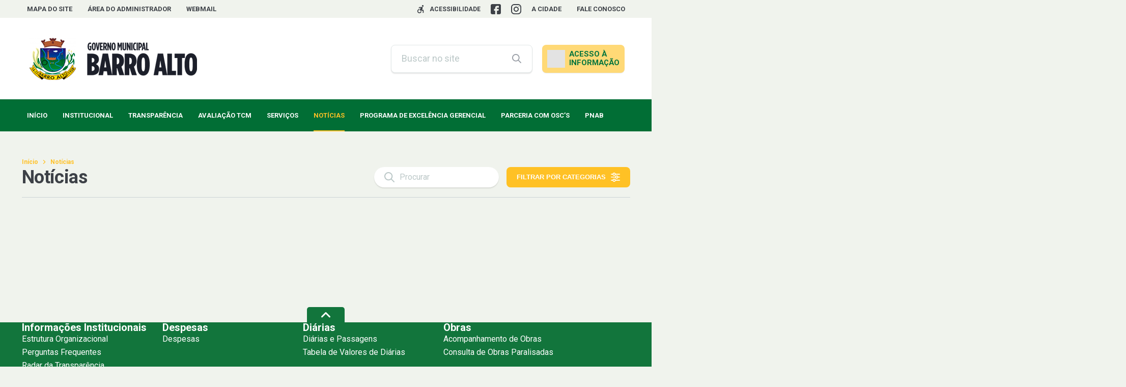

--- FILE ---
content_type: text/html; charset=UTF-8
request_url: https://www.barroalto.go.gov.br/noticias/?tax=category%3D11
body_size: 33577
content:
<!DOCTYPE html>
<html lang="pt-BR">
<head>
    <meta charset="UTF-8">
    <meta name="viewport" content="width=device-width, initial-scale=1">
    <title>Notícias &#8211; Prefeitura Municipal de Barro Alto</title>
<script type='text/javascript'> var time_popup = ''; var expiration_time = '1'; var only_home = ''; </script><meta name='robots' content='max-image-preview:large' />
<link rel='dns-prefetch' href='//www.barroalto.go.gov.br' />
<link rel='dns-prefetch' href='//www.google.com' />
<link rel='dns-prefetch' href='//file.nucleogov.com.br' />
<link rel='dns-prefetch' href='//fonts.googleapis.com' />
<link rel="alternate" type="application/rss+xml" title="Feed para Prefeitura Municipal de Barro Alto &raquo;" href="https://www.barroalto.go.gov.br/feed/" />
<link rel="alternate" type="application/rss+xml" title="Feed de comentários para Prefeitura Municipal de Barro Alto &raquo;" href="https://www.barroalto.go.gov.br/comments/feed/" />
<link rel="alternate" title="oEmbed (JSON)" type="application/json+oembed" href="https://www.barroalto.go.gov.br/wp-json/oembed/1.0/embed?url=https%3A%2F%2Fwww.barroalto.go.gov.br%2Fnoticias%2F" />
<link rel="alternate" title="oEmbed (XML)" type="text/xml+oembed" href="https://www.barroalto.go.gov.br/wp-json/oembed/1.0/embed?url=https%3A%2F%2Fwww.barroalto.go.gov.br%2Fnoticias%2F&#038;format=xml" />
<style id='wp-img-auto-sizes-contain-inline-css' type='text/css'>
img:is([sizes=auto i],[sizes^="auto," i]){contain-intrinsic-size:3000px 1500px}
/*# sourceURL=wp-img-auto-sizes-contain-inline-css */
</style>
<link rel='stylesheet' id='sbi_styles-css' href='https://www.barroalto.go.gov.br/wp-content/plugins/instagram-feed/css/sbi-styles.min.css?ver=6.9.1' type='text/css' media='all' />
<style id='wp-emoji-styles-inline-css' type='text/css'>

	img.wp-smiley, img.emoji {
		display: inline !important;
		border: none !important;
		box-shadow: none !important;
		height: 1em !important;
		width: 1em !important;
		margin: 0 0.07em !important;
		vertical-align: -0.1em !important;
		background: none !important;
		padding: 0 !important;
	}
/*# sourceURL=wp-emoji-styles-inline-css */
</style>
<style id='wp-block-library-inline-css' type='text/css'>
:root{--wp-block-synced-color:#7a00df;--wp-block-synced-color--rgb:122,0,223;--wp-bound-block-color:var(--wp-block-synced-color);--wp-editor-canvas-background:#ddd;--wp-admin-theme-color:#007cba;--wp-admin-theme-color--rgb:0,124,186;--wp-admin-theme-color-darker-10:#006ba1;--wp-admin-theme-color-darker-10--rgb:0,107,160.5;--wp-admin-theme-color-darker-20:#005a87;--wp-admin-theme-color-darker-20--rgb:0,90,135;--wp-admin-border-width-focus:2px}@media (min-resolution:192dpi){:root{--wp-admin-border-width-focus:1.5px}}.wp-element-button{cursor:pointer}:root .has-very-light-gray-background-color{background-color:#eee}:root .has-very-dark-gray-background-color{background-color:#313131}:root .has-very-light-gray-color{color:#eee}:root .has-very-dark-gray-color{color:#313131}:root .has-vivid-green-cyan-to-vivid-cyan-blue-gradient-background{background:linear-gradient(135deg,#00d084,#0693e3)}:root .has-purple-crush-gradient-background{background:linear-gradient(135deg,#34e2e4,#4721fb 50%,#ab1dfe)}:root .has-hazy-dawn-gradient-background{background:linear-gradient(135deg,#faaca8,#dad0ec)}:root .has-subdued-olive-gradient-background{background:linear-gradient(135deg,#fafae1,#67a671)}:root .has-atomic-cream-gradient-background{background:linear-gradient(135deg,#fdd79a,#004a59)}:root .has-nightshade-gradient-background{background:linear-gradient(135deg,#330968,#31cdcf)}:root .has-midnight-gradient-background{background:linear-gradient(135deg,#020381,#2874fc)}:root{--wp--preset--font-size--normal:16px;--wp--preset--font-size--huge:42px}.has-regular-font-size{font-size:1em}.has-larger-font-size{font-size:2.625em}.has-normal-font-size{font-size:var(--wp--preset--font-size--normal)}.has-huge-font-size{font-size:var(--wp--preset--font-size--huge)}.has-text-align-center{text-align:center}.has-text-align-left{text-align:left}.has-text-align-right{text-align:right}.has-fit-text{white-space:nowrap!important}#end-resizable-editor-section{display:none}.aligncenter{clear:both}.items-justified-left{justify-content:flex-start}.items-justified-center{justify-content:center}.items-justified-right{justify-content:flex-end}.items-justified-space-between{justify-content:space-between}.screen-reader-text{border:0;clip-path:inset(50%);height:1px;margin:-1px;overflow:hidden;padding:0;position:absolute;width:1px;word-wrap:normal!important}.screen-reader-text:focus{background-color:#ddd;clip-path:none;color:#444;display:block;font-size:1em;height:auto;left:5px;line-height:normal;padding:15px 23px 14px;text-decoration:none;top:5px;width:auto;z-index:100000}html :where(.has-border-color){border-style:solid}html :where([style*=border-top-color]){border-top-style:solid}html :where([style*=border-right-color]){border-right-style:solid}html :where([style*=border-bottom-color]){border-bottom-style:solid}html :where([style*=border-left-color]){border-left-style:solid}html :where([style*=border-width]){border-style:solid}html :where([style*=border-top-width]){border-top-style:solid}html :where([style*=border-right-width]){border-right-style:solid}html :where([style*=border-bottom-width]){border-bottom-style:solid}html :where([style*=border-left-width]){border-left-style:solid}html :where(img[class*=wp-image-]){height:auto;max-width:100%}:where(figure){margin:0 0 1em}html :where(.is-position-sticky){--wp-admin--admin-bar--position-offset:var(--wp-admin--admin-bar--height,0px)}@media screen and (max-width:600px){html :where(.is-position-sticky){--wp-admin--admin-bar--position-offset:0px}}

/*# sourceURL=wp-block-library-inline-css */
</style><style id='wp-block-image-inline-css' type='text/css'>
.wp-block-image>a,.wp-block-image>figure>a{display:inline-block}.wp-block-image img{box-sizing:border-box;height:auto;max-width:100%;vertical-align:bottom}@media not (prefers-reduced-motion){.wp-block-image img.hide{visibility:hidden}.wp-block-image img.show{animation:show-content-image .4s}}.wp-block-image[style*=border-radius] img,.wp-block-image[style*=border-radius]>a{border-radius:inherit}.wp-block-image.has-custom-border img{box-sizing:border-box}.wp-block-image.aligncenter{text-align:center}.wp-block-image.alignfull>a,.wp-block-image.alignwide>a{width:100%}.wp-block-image.alignfull img,.wp-block-image.alignwide img{height:auto;width:100%}.wp-block-image .aligncenter,.wp-block-image .alignleft,.wp-block-image .alignright,.wp-block-image.aligncenter,.wp-block-image.alignleft,.wp-block-image.alignright{display:table}.wp-block-image .aligncenter>figcaption,.wp-block-image .alignleft>figcaption,.wp-block-image .alignright>figcaption,.wp-block-image.aligncenter>figcaption,.wp-block-image.alignleft>figcaption,.wp-block-image.alignright>figcaption{caption-side:bottom;display:table-caption}.wp-block-image .alignleft{float:left;margin:.5em 1em .5em 0}.wp-block-image .alignright{float:right;margin:.5em 0 .5em 1em}.wp-block-image .aligncenter{margin-left:auto;margin-right:auto}.wp-block-image :where(figcaption){margin-bottom:1em;margin-top:.5em}.wp-block-image.is-style-circle-mask img{border-radius:9999px}@supports ((-webkit-mask-image:none) or (mask-image:none)) or (-webkit-mask-image:none){.wp-block-image.is-style-circle-mask img{border-radius:0;-webkit-mask-image:url('data:image/svg+xml;utf8,<svg viewBox="0 0 100 100" xmlns="http://www.w3.org/2000/svg"><circle cx="50" cy="50" r="50"/></svg>');mask-image:url('data:image/svg+xml;utf8,<svg viewBox="0 0 100 100" xmlns="http://www.w3.org/2000/svg"><circle cx="50" cy="50" r="50"/></svg>');mask-mode:alpha;-webkit-mask-position:center;mask-position:center;-webkit-mask-repeat:no-repeat;mask-repeat:no-repeat;-webkit-mask-size:contain;mask-size:contain}}:root :where(.wp-block-image.is-style-rounded img,.wp-block-image .is-style-rounded img){border-radius:9999px}.wp-block-image figure{margin:0}.wp-lightbox-container{display:flex;flex-direction:column;position:relative}.wp-lightbox-container img{cursor:zoom-in}.wp-lightbox-container img:hover+button{opacity:1}.wp-lightbox-container button{align-items:center;backdrop-filter:blur(16px) saturate(180%);background-color:#5a5a5a40;border:none;border-radius:4px;cursor:zoom-in;display:flex;height:20px;justify-content:center;opacity:0;padding:0;position:absolute;right:16px;text-align:center;top:16px;width:20px;z-index:100}@media not (prefers-reduced-motion){.wp-lightbox-container button{transition:opacity .2s ease}}.wp-lightbox-container button:focus-visible{outline:3px auto #5a5a5a40;outline:3px auto -webkit-focus-ring-color;outline-offset:3px}.wp-lightbox-container button:hover{cursor:pointer;opacity:1}.wp-lightbox-container button:focus{opacity:1}.wp-lightbox-container button:focus,.wp-lightbox-container button:hover,.wp-lightbox-container button:not(:hover):not(:active):not(.has-background){background-color:#5a5a5a40;border:none}.wp-lightbox-overlay{box-sizing:border-box;cursor:zoom-out;height:100vh;left:0;overflow:hidden;position:fixed;top:0;visibility:hidden;width:100%;z-index:100000}.wp-lightbox-overlay .close-button{align-items:center;cursor:pointer;display:flex;justify-content:center;min-height:40px;min-width:40px;padding:0;position:absolute;right:calc(env(safe-area-inset-right) + 16px);top:calc(env(safe-area-inset-top) + 16px);z-index:5000000}.wp-lightbox-overlay .close-button:focus,.wp-lightbox-overlay .close-button:hover,.wp-lightbox-overlay .close-button:not(:hover):not(:active):not(.has-background){background:none;border:none}.wp-lightbox-overlay .lightbox-image-container{height:var(--wp--lightbox-container-height);left:50%;overflow:hidden;position:absolute;top:50%;transform:translate(-50%,-50%);transform-origin:top left;width:var(--wp--lightbox-container-width);z-index:9999999999}.wp-lightbox-overlay .wp-block-image{align-items:center;box-sizing:border-box;display:flex;height:100%;justify-content:center;margin:0;position:relative;transform-origin:0 0;width:100%;z-index:3000000}.wp-lightbox-overlay .wp-block-image img{height:var(--wp--lightbox-image-height);min-height:var(--wp--lightbox-image-height);min-width:var(--wp--lightbox-image-width);width:var(--wp--lightbox-image-width)}.wp-lightbox-overlay .wp-block-image figcaption{display:none}.wp-lightbox-overlay button{background:none;border:none}.wp-lightbox-overlay .scrim{background-color:#fff;height:100%;opacity:.9;position:absolute;width:100%;z-index:2000000}.wp-lightbox-overlay.active{visibility:visible}@media not (prefers-reduced-motion){.wp-lightbox-overlay.active{animation:turn-on-visibility .25s both}.wp-lightbox-overlay.active img{animation:turn-on-visibility .35s both}.wp-lightbox-overlay.show-closing-animation:not(.active){animation:turn-off-visibility .35s both}.wp-lightbox-overlay.show-closing-animation:not(.active) img{animation:turn-off-visibility .25s both}.wp-lightbox-overlay.zoom.active{animation:none;opacity:1;visibility:visible}.wp-lightbox-overlay.zoom.active .lightbox-image-container{animation:lightbox-zoom-in .4s}.wp-lightbox-overlay.zoom.active .lightbox-image-container img{animation:none}.wp-lightbox-overlay.zoom.active .scrim{animation:turn-on-visibility .4s forwards}.wp-lightbox-overlay.zoom.show-closing-animation:not(.active){animation:none}.wp-lightbox-overlay.zoom.show-closing-animation:not(.active) .lightbox-image-container{animation:lightbox-zoom-out .4s}.wp-lightbox-overlay.zoom.show-closing-animation:not(.active) .lightbox-image-container img{animation:none}.wp-lightbox-overlay.zoom.show-closing-animation:not(.active) .scrim{animation:turn-off-visibility .4s forwards}}@keyframes show-content-image{0%{visibility:hidden}99%{visibility:hidden}to{visibility:visible}}@keyframes turn-on-visibility{0%{opacity:0}to{opacity:1}}@keyframes turn-off-visibility{0%{opacity:1;visibility:visible}99%{opacity:0;visibility:visible}to{opacity:0;visibility:hidden}}@keyframes lightbox-zoom-in{0%{transform:translate(calc((-100vw + var(--wp--lightbox-scrollbar-width))/2 + var(--wp--lightbox-initial-left-position)),calc(-50vh + var(--wp--lightbox-initial-top-position))) scale(var(--wp--lightbox-scale))}to{transform:translate(-50%,-50%) scale(1)}}@keyframes lightbox-zoom-out{0%{transform:translate(-50%,-50%) scale(1);visibility:visible}99%{visibility:visible}to{transform:translate(calc((-100vw + var(--wp--lightbox-scrollbar-width))/2 + var(--wp--lightbox-initial-left-position)),calc(-50vh + var(--wp--lightbox-initial-top-position))) scale(var(--wp--lightbox-scale));visibility:hidden}}
/*# sourceURL=https://www.barroalto.go.gov.br/wp-includes/blocks/image/style.min.css */
</style>
<style id='wp-block-image-theme-inline-css' type='text/css'>
:root :where(.wp-block-image figcaption){color:#555;font-size:13px;text-align:center}.is-dark-theme :root :where(.wp-block-image figcaption){color:#ffffffa6}.wp-block-image{margin:0 0 1em}
/*# sourceURL=https://www.barroalto.go.gov.br/wp-includes/blocks/image/theme.min.css */
</style>
<style id='global-styles-inline-css' type='text/css'>
:root{--wp--preset--aspect-ratio--square: 1;--wp--preset--aspect-ratio--4-3: 4/3;--wp--preset--aspect-ratio--3-4: 3/4;--wp--preset--aspect-ratio--3-2: 3/2;--wp--preset--aspect-ratio--2-3: 2/3;--wp--preset--aspect-ratio--16-9: 16/9;--wp--preset--aspect-ratio--9-16: 9/16;--wp--preset--color--black: #000000;--wp--preset--color--cyan-bluish-gray: #abb8c3;--wp--preset--color--white: #ffffff;--wp--preset--color--pale-pink: #f78da7;--wp--preset--color--vivid-red: #cf2e2e;--wp--preset--color--luminous-vivid-orange: #ff6900;--wp--preset--color--luminous-vivid-amber: #fcb900;--wp--preset--color--light-green-cyan: #7bdcb5;--wp--preset--color--vivid-green-cyan: #00d084;--wp--preset--color--pale-cyan-blue: #8ed1fc;--wp--preset--color--vivid-cyan-blue: #0693e3;--wp--preset--color--vivid-purple: #9b51e0;--wp--preset--color--font-family-primaria: roboto;--wp--preset--color--border-radius-general: 8;--wp--preset--color--background-color: f0f3ed;--wp--preset--color--primaria: #016e35;--wp--preset--color--primaria-light: #12753c;--wp--preset--color--secundaria: #ffc125;--wp--preset--color--secundaria-light: #CEE3E8;--wp--preset--color--fonte-escura: #3D4147;--wp--preset--color--fonte-clara: #989DA5;--wp--preset--color--fonte-branca: #FFFFFF;--wp--preset--color--branco: #FFFFFF;--wp--preset--color--cinza-4: #BBC7C7;--wp--preset--color--cinza-3: #CCD3D5;--wp--preset--color--cinza-2: #E1E7E7;--wp--preset--color--cinza-1: #F2F4F4;--wp--preset--gradient--vivid-cyan-blue-to-vivid-purple: linear-gradient(135deg,rgb(6,147,227) 0%,rgb(155,81,224) 100%);--wp--preset--gradient--light-green-cyan-to-vivid-green-cyan: linear-gradient(135deg,rgb(122,220,180) 0%,rgb(0,208,130) 100%);--wp--preset--gradient--luminous-vivid-amber-to-luminous-vivid-orange: linear-gradient(135deg,rgb(252,185,0) 0%,rgb(255,105,0) 100%);--wp--preset--gradient--luminous-vivid-orange-to-vivid-red: linear-gradient(135deg,rgb(255,105,0) 0%,rgb(207,46,46) 100%);--wp--preset--gradient--very-light-gray-to-cyan-bluish-gray: linear-gradient(135deg,rgb(238,238,238) 0%,rgb(169,184,195) 100%);--wp--preset--gradient--cool-to-warm-spectrum: linear-gradient(135deg,rgb(74,234,220) 0%,rgb(151,120,209) 20%,rgb(207,42,186) 40%,rgb(238,44,130) 60%,rgb(251,105,98) 80%,rgb(254,248,76) 100%);--wp--preset--gradient--blush-light-purple: linear-gradient(135deg,rgb(255,206,236) 0%,rgb(152,150,240) 100%);--wp--preset--gradient--blush-bordeaux: linear-gradient(135deg,rgb(254,205,165) 0%,rgb(254,45,45) 50%,rgb(107,0,62) 100%);--wp--preset--gradient--luminous-dusk: linear-gradient(135deg,rgb(255,203,112) 0%,rgb(199,81,192) 50%,rgb(65,88,208) 100%);--wp--preset--gradient--pale-ocean: linear-gradient(135deg,rgb(255,245,203) 0%,rgb(182,227,212) 50%,rgb(51,167,181) 100%);--wp--preset--gradient--electric-grass: linear-gradient(135deg,rgb(202,248,128) 0%,rgb(113,206,126) 100%);--wp--preset--gradient--midnight: linear-gradient(135deg,rgb(2,3,129) 0%,rgb(40,116,252) 100%);--wp--preset--font-size--small: 13px;--wp--preset--font-size--medium: 20px;--wp--preset--font-size--large: 36px;--wp--preset--font-size--x-large: 42px;--wp--preset--spacing--20: 0.44rem;--wp--preset--spacing--30: 0.67rem;--wp--preset--spacing--40: 1rem;--wp--preset--spacing--50: 1.5rem;--wp--preset--spacing--60: 2.25rem;--wp--preset--spacing--70: 3.38rem;--wp--preset--spacing--80: 5.06rem;--wp--preset--shadow--natural: 6px 6px 9px rgba(0, 0, 0, 0.2);--wp--preset--shadow--deep: 12px 12px 50px rgba(0, 0, 0, 0.4);--wp--preset--shadow--sharp: 6px 6px 0px rgba(0, 0, 0, 0.2);--wp--preset--shadow--outlined: 6px 6px 0px -3px rgb(255, 255, 255), 6px 6px rgb(0, 0, 0);--wp--preset--shadow--crisp: 6px 6px 0px rgb(0, 0, 0);}:where(.is-layout-flex){gap: 0.5em;}:where(.is-layout-grid){gap: 0.5em;}body .is-layout-flex{display: flex;}.is-layout-flex{flex-wrap: wrap;align-items: center;}.is-layout-flex > :is(*, div){margin: 0;}body .is-layout-grid{display: grid;}.is-layout-grid > :is(*, div){margin: 0;}:where(.wp-block-columns.is-layout-flex){gap: 2em;}:where(.wp-block-columns.is-layout-grid){gap: 2em;}:where(.wp-block-post-template.is-layout-flex){gap: 1.25em;}:where(.wp-block-post-template.is-layout-grid){gap: 1.25em;}.has-black-color{color: var(--wp--preset--color--black) !important;}.has-cyan-bluish-gray-color{color: var(--wp--preset--color--cyan-bluish-gray) !important;}.has-white-color{color: var(--wp--preset--color--white) !important;}.has-pale-pink-color{color: var(--wp--preset--color--pale-pink) !important;}.has-vivid-red-color{color: var(--wp--preset--color--vivid-red) !important;}.has-luminous-vivid-orange-color{color: var(--wp--preset--color--luminous-vivid-orange) !important;}.has-luminous-vivid-amber-color{color: var(--wp--preset--color--luminous-vivid-amber) !important;}.has-light-green-cyan-color{color: var(--wp--preset--color--light-green-cyan) !important;}.has-vivid-green-cyan-color{color: var(--wp--preset--color--vivid-green-cyan) !important;}.has-pale-cyan-blue-color{color: var(--wp--preset--color--pale-cyan-blue) !important;}.has-vivid-cyan-blue-color{color: var(--wp--preset--color--vivid-cyan-blue) !important;}.has-vivid-purple-color{color: var(--wp--preset--color--vivid-purple) !important;}.has-black-background-color{background-color: var(--wp--preset--color--black) !important;}.has-cyan-bluish-gray-background-color{background-color: var(--wp--preset--color--cyan-bluish-gray) !important;}.has-white-background-color{background-color: var(--wp--preset--color--white) !important;}.has-pale-pink-background-color{background-color: var(--wp--preset--color--pale-pink) !important;}.has-vivid-red-background-color{background-color: var(--wp--preset--color--vivid-red) !important;}.has-luminous-vivid-orange-background-color{background-color: var(--wp--preset--color--luminous-vivid-orange) !important;}.has-luminous-vivid-amber-background-color{background-color: var(--wp--preset--color--luminous-vivid-amber) !important;}.has-light-green-cyan-background-color{background-color: var(--wp--preset--color--light-green-cyan) !important;}.has-vivid-green-cyan-background-color{background-color: var(--wp--preset--color--vivid-green-cyan) !important;}.has-pale-cyan-blue-background-color{background-color: var(--wp--preset--color--pale-cyan-blue) !important;}.has-vivid-cyan-blue-background-color{background-color: var(--wp--preset--color--vivid-cyan-blue) !important;}.has-vivid-purple-background-color{background-color: var(--wp--preset--color--vivid-purple) !important;}.has-black-border-color{border-color: var(--wp--preset--color--black) !important;}.has-cyan-bluish-gray-border-color{border-color: var(--wp--preset--color--cyan-bluish-gray) !important;}.has-white-border-color{border-color: var(--wp--preset--color--white) !important;}.has-pale-pink-border-color{border-color: var(--wp--preset--color--pale-pink) !important;}.has-vivid-red-border-color{border-color: var(--wp--preset--color--vivid-red) !important;}.has-luminous-vivid-orange-border-color{border-color: var(--wp--preset--color--luminous-vivid-orange) !important;}.has-luminous-vivid-amber-border-color{border-color: var(--wp--preset--color--luminous-vivid-amber) !important;}.has-light-green-cyan-border-color{border-color: var(--wp--preset--color--light-green-cyan) !important;}.has-vivid-green-cyan-border-color{border-color: var(--wp--preset--color--vivid-green-cyan) !important;}.has-pale-cyan-blue-border-color{border-color: var(--wp--preset--color--pale-cyan-blue) !important;}.has-vivid-cyan-blue-border-color{border-color: var(--wp--preset--color--vivid-cyan-blue) !important;}.has-vivid-purple-border-color{border-color: var(--wp--preset--color--vivid-purple) !important;}.has-vivid-cyan-blue-to-vivid-purple-gradient-background{background: var(--wp--preset--gradient--vivid-cyan-blue-to-vivid-purple) !important;}.has-light-green-cyan-to-vivid-green-cyan-gradient-background{background: var(--wp--preset--gradient--light-green-cyan-to-vivid-green-cyan) !important;}.has-luminous-vivid-amber-to-luminous-vivid-orange-gradient-background{background: var(--wp--preset--gradient--luminous-vivid-amber-to-luminous-vivid-orange) !important;}.has-luminous-vivid-orange-to-vivid-red-gradient-background{background: var(--wp--preset--gradient--luminous-vivid-orange-to-vivid-red) !important;}.has-very-light-gray-to-cyan-bluish-gray-gradient-background{background: var(--wp--preset--gradient--very-light-gray-to-cyan-bluish-gray) !important;}.has-cool-to-warm-spectrum-gradient-background{background: var(--wp--preset--gradient--cool-to-warm-spectrum) !important;}.has-blush-light-purple-gradient-background{background: var(--wp--preset--gradient--blush-light-purple) !important;}.has-blush-bordeaux-gradient-background{background: var(--wp--preset--gradient--blush-bordeaux) !important;}.has-luminous-dusk-gradient-background{background: var(--wp--preset--gradient--luminous-dusk) !important;}.has-pale-ocean-gradient-background{background: var(--wp--preset--gradient--pale-ocean) !important;}.has-electric-grass-gradient-background{background: var(--wp--preset--gradient--electric-grass) !important;}.has-midnight-gradient-background{background: var(--wp--preset--gradient--midnight) !important;}.has-small-font-size{font-size: var(--wp--preset--font-size--small) !important;}.has-medium-font-size{font-size: var(--wp--preset--font-size--medium) !important;}.has-large-font-size{font-size: var(--wp--preset--font-size--large) !important;}.has-x-large-font-size{font-size: var(--wp--preset--font-size--x-large) !important;}
/*# sourceURL=global-styles-inline-css */
</style>

<style id='classic-theme-styles-inline-css' type='text/css'>
/*! This file is auto-generated */
.wp-block-button__link{color:#fff;background-color:#32373c;border-radius:9999px;box-shadow:none;text-decoration:none;padding:calc(.667em + 2px) calc(1.333em + 2px);font-size:1.125em}.wp-block-file__button{background:#32373c;color:#fff;text-decoration:none}
/*# sourceURL=/wp-includes/css/classic-themes.min.css */
</style>
<link rel='stylesheet' id='nucleoweb-essentials-css' href='https://www.barroalto.go.gov.br/wp-content/plugins/nucleoweb-essentials/bundle/public.css?ver=1.3.31' type='text/css' media='all' />
<link rel='stylesheet' id='nucleoweb-essentials-custom-style-css' href='https://www.barroalto.go.gov.br/wp-content/uploads/nucleoweb-essentials/css/nucleoweb-essentials-custom.css?ver=1.3.31' type='text/css' media='all' />
<link rel='stylesheet' id='nucleoweb-essentials-fonts-css' href='https://www.barroalto.go.gov.br/wp-content/plugins/nucleoweb-essentials/assets/fonts/nucleoweb-essentials/styles.css?ver=1.3.31' type='text/css' media='all' />
<link rel='stylesheet' id='design-kit-icons-css' href='https://file.nucleogov.com.br/webfonts/design-kit-icons/styles.css?ver=1.3.31' type='text/css' media='all' />
<link rel='stylesheet' id='nucleoweb-material-icons-css' href='https://www.barroalto.go.gov.br/wp-content/plugins/nucleoweb-essentials/assets/fonts/nucleoweb-material-icons/styles.css?ver=1.3.31' type='text/css' media='all' />
<link rel='stylesheet' id='nucleoweb-material-icons-default-css' href='https://www.barroalto.go.gov.br/wp-content/plugins/nucleoweb-essentials/assets/fonts/nucleoweb-material-icons/css/default.css?ver=1.3.31' type='text/css' media='all' />
<link rel='stylesheet' id='nucleogov-services-css' href='https://www.barroalto.go.gov.br/wp-content/plugins/nucleogov-services/bundle/public.css?ver=2.0.36' type='text/css' media='all' />
<link rel='stylesheet' id='nucleogov-services-custom-style-css' href='https://www.barroalto.go.gov.br/wp-content/uploads/nucleogov-services/css/nucleogov-services-custom-style.css?ver=v618' type='text/css' media='all' />
<link rel='stylesheet' id='nucleogov-services-fonts-css' href='https://www.barroalto.go.gov.br/wp-content/plugins/nucleogov-services/assets/fonts/nucleogov-services/styles.css?ver=2.0.36' type='text/css' media='all' />
<link rel='stylesheet' id='baru-fonts-css' href='https://fonts.googleapis.com/css2?family=Roboto%3Awght%40400%3B500%3B700&#038;display=swap&#038;ver=1.0.0.106' type='text/css' media='all' />
<link rel='stylesheet' id='design-kit-icons-static-css' href='https://www.barroalto.go.gov.br/wp-content/themes/baru/assets/fonts/nucleo-design-kit/styles.css?ver=1.0.0.106' type='text/css' media='all' />
<link rel='stylesheet' id='baru-style-css' href='https://www.barroalto.go.gov.br/wp-content/themes/baru/bundle/public.css?ver=1.0.0.106' type='text/css' media='all' />
<link rel='stylesheet' id='baru-custom-style-css' href='https://www.barroalto.go.gov.br/wp-content/uploads/baru/baru-custom-style.css?ver=v618' type='text/css' media='all' />
<script type="text/javascript" src="https://www.barroalto.go.gov.br/wp-includes/js/dist/hooks.min.js?ver=dd5603f07f9220ed27f1" id="wp-hooks-js"></script>
<script type="text/javascript" src="https://www.barroalto.go.gov.br/wp-includes/js/jquery/jquery.min.js?ver=3.7.1" id="jquery-core-js"></script>
<script type="text/javascript" src="https://www.barroalto.go.gov.br/wp-includes/js/jquery/jquery-migrate.min.js?ver=3.4.1" id="jquery-migrate-js"></script>
<script type="text/javascript" src="https://www.barroalto.go.gov.br/wp-includes/js/underscore.min.js?ver=1.13.7" id="underscore-js"></script>
<script type="text/javascript" id="nucleoweb-essentials-script-public-js-extra">
/* <![CDATA[ */
var wp_nucleoweb_essentials = {"rest_url":"https://www.barroalto.go.gov.br/wp-json/","wp_rest_nonce":"a95186abce","link_politica_privacidade":"http://acessoainformacao.barroalto.go.gov.br/p/politica_privacidade","label_politica_privacidade":"label-politicas","enable_next_post_script":"1"};
//# sourceURL=nucleoweb-essentials-script-public-js-extra
/* ]]> */
</script>
<script type="text/javascript" src="https://www.barroalto.go.gov.br/wp-content/plugins/nucleoweb-essentials/bundle/public.js?ver=1.3.31" id="nucleoweb-essentials-script-public-js"></script>
<script type="text/javascript" src="https://www.barroalto.go.gov.br/wp-includes/js/dist/vendor/lodash.min.js?ver=4.17.21" id="lodash-js"></script>
<script type="text/javascript" id="lodash-js-after">
/* <![CDATA[ */
window.lodash = _.noConflict();
//# sourceURL=lodash-js-after
/* ]]> */
</script>
<script type="text/javascript" id="nucleogov-services-js-extra">
/* <![CDATA[ */
var wp_nucleogov_services = {"rest_url":"https://www.barroalto.go.gov.br/wp-json/","wp_rest_nonce":"a95186abce","wp_paginate":"false"};
//# sourceURL=nucleogov-services-js-extra
/* ]]> */
</script>
<script type="text/javascript" src="https://www.barroalto.go.gov.br/wp-content/plugins/nucleogov-services/bundle/public.js?ver=22dae8f4578e793a87e5" id="nucleogov-services-js"></script>
<script type="text/javascript" id="nucleogov-services-js-after">
/* <![CDATA[ */
((fn) => {
                    if (document.attachEvent ? document.readyState === 'complete' : document.readyState !== 'loading') {
                        fn();
                    } else {
                        document.addEventListener('DOMContentLoaded', fn);
                    }
                })(() => {
                    function sidebarDinamic() {
                        var ELEM_WIDGET_SEARCH = document.querySelector('.widget-integrated-search-nucleogov');

                        if (ELEM_WIDGET_SEARCH) {
                            var ELEM_WIDTH = ELEM_WIDGET_SEARCH.offsetWidth;
                            var ELEM_STICKY = ELEM_WIDGET_SEARCH.querySelector('.sidebar-sticky');

                            if (ELEM_WIDTH < 700) {
                                if (ELEM_STICKY)
                                    ELEM_STICKY.classList.add('sidebar-mobile');
                                ELEM_WIDGET_SEARCH.classList.add('sidebar-mobile')
                            } else if (ELEM_WIDTH >= 700) {
                                if (ELEM_STICKY)
                                    ELEM_STICKY.classList.remove('sidebar-mobile');
                                ELEM_WIDGET_SEARCH.classList.add('sidebar-mobile');
                            }
                        }
                    }

                    sidebarDinamic();
                    window.addEventListener('resize', sidebarDinamic);
                });
//# sourceURL=nucleogov-services-js-after
/* ]]> */
</script>
<link rel="https://api.w.org/" href="https://www.barroalto.go.gov.br/wp-json/" /><link rel="alternate" title="JSON" type="application/json" href="https://www.barroalto.go.gov.br/wp-json/wp/v2/pages/56" /><link rel="EditURI" type="application/rsd+xml" title="RSD" href="https://www.barroalto.go.gov.br/xmlrpc.php?rsd" />
<link rel="canonical" href="https://www.barroalto.go.gov.br/noticias/" />
<link rel='shortlink' href='https://www.barroalto.go.gov.br/?p=56' />
<style type="text/css" id="custom-background-css">
body.custom-background { background-color: #f0f3ed; }
</style>
	<link rel="icon" href="https://www.barroalto.go.gov.br/wp-content/uploads/2024/07/ICON-PF-BARRO-ALTO-80x80.png" sizes="32x32" />
<link rel="icon" href="https://www.barroalto.go.gov.br/wp-content/uploads/2024/07/ICON-PF-BARRO-ALTO.png" sizes="192x192" />
<link rel="apple-touch-icon" href="https://www.barroalto.go.gov.br/wp-content/uploads/2024/07/ICON-PF-BARRO-ALTO.png" />
<meta name="msapplication-TileImage" content="https://www.barroalto.go.gov.br/wp-content/uploads/2024/07/ICON-PF-BARRO-ALTO.png" />
            <!-- Google tag (gtag.js) -->
            <script async src="https://www.googletagmanager.com/gtag/js?id=G-QR5Q31V85E"></script>
            <script>
                window.dataLayer = window.dataLayer || [];

                function gtag() {
                    dataLayer.push(arguments);
                }

                gtag('js', new Date());
                gtag('config', 'G-QR5Q31V85E');
            </script>
            </head>

<body class="wp-singular page-template-default page page-id-56 custom-background wp-custom-logo wp-theme-baru">

<!-- Load Facebook SDK for JavaScript -->
<div id="fb-root"></div>
<script async defer src="https://connect.facebook.net/en_US/sdk.js#xfbml=1&version=v3.2"></script>
    <header>
                <div class="template-part-header-bar page-section section-header-bar section-kind-fit" data-desktop-class="primaria section-dark" data-mobile-class="bg-dark section-dark">
            <div class="container">
                <div class="header-bar-desktop">
                            <div class="dynamic-sidebar-section dss-mobile-column"><div id="nw_menu-1011" class="wp-row-widget widget_nw_menu column-flex-1 align-center-left">        <section class="wp-widget widget-menu">
            <div class="menu-barra-do-topo-container"><ul id="menu-barra-do-topo" class="menu menu-dropdown"><li id="menu-item-9" class="menu-item menu-item-type-custom menu-item-object-custom menu-item-9"><a href="/mapa-do-site">Mapa do Site</a></li>
<li id="menu-item-8" class="menu-item menu-item-type-custom menu-item-object-custom menu-item-8"><a target="_blank" href="/painel">Área do Administrador</a></li>
<li id="menu-item-938" class="menu-item menu-item-type-custom menu-item-object-custom menu-item-938"><a target="_blank" href="https://webmail803.umbler.com/interface/root">Webmail</a></li>
</ul></div>        </section>
        </div>
<div id="nw_accessibility-1004" class="wp-row-widget widget_nw_accessibility column-auto align-center-right">        <section class="wp-widget widget-accessibility">
                    <div class="acessbility-default-model">
            <div class="container-acessbility-popup">
                <div class="wrapper-accessibility">
                    <svg xmlns="http://www.w3.org/2000/svg" class="nwe-icon nwe-icon-acessibilidade" fill="none" height="50" viewBox="0 0 50 50" width="50"><g id="ACESSIBILIDADE"><g id="accessibility"><path d="M39.0269 10.2775C41.8649 10.2775 44.1656 7.9768 44.1656 5.13875C44.1656 2.30069 41.8649 0 39.0269 0C36.1888 0 33.8881 2.30069 33.8881 5.13875C33.8881 7.9768 36.1888 10.2775 39.0269 10.2775Z" fill="#7A8987"></path><path d="M31.3187 37.1531H26.18C26.18 41.3926 22.7113 44.8613 18.4719 44.8613C14.2324 44.8613 10.7637 41.3926 10.7637 37.1531C10.7637 32.9137 14.2324 29.445 18.4719 29.445V24.3063C11.3804 24.3063 5.625 30.0617 5.625 37.1531C5.625 44.2446 11.3804 50 18.4719 50C25.5633 50 31.3187 44.2446 31.3187 37.1531ZM39.0269 28.1603H34.2478L38.5387 18.7307C40.106 15.3135 37.588 11.4594 33.7853 11.4594H20.4246C18.3434 11.4594 16.4678 12.667 15.6199 14.5427L13.8984 19.1675L18.8316 20.5293L20.5017 16.5982H26.18L21.478 27.1326C19.9364 30.5498 22.4801 34.5838 26.2314 34.5838H39.0269V47.4306H44.1656V33.2991C44.1656 30.4728 41.8532 28.1603 39.0269 28.1603Z" fill="#7A8987"></path></g></g></svg>                    <span class="text-menu">acessibilidade</span>
                </div>

                <div class="popup-accessibility">
                    <div class="popup-accessibility-wrapper">
                        <div class="font-options-wrapper">
                            <span>Tamanho da fonte</span>
                            <div class="font-options">
                                <div class="option font_up">A+</div>
                                <div class="option font_default">A</div>
                                <div class="option font_down">A-</div>
                            </div>
                        </div>

                                                        <a class="link-wrapper toggle-alto-contraste"
                                   href="javascript:void(0)" id="toggle-alto-contraste">
                                    <svg xmlns="http://www.w3.org/2000/svg" class="nwe-icon nwe-icon-alto-constraste" fill="none" height="50" viewBox="0 0 50 50" width="50"><g id="CONSTRASTE ALTO"><path d="M43.3613 32.597L49.3287 26.6296C50.2238 25.7344 50.2238 24.2885 49.3287 23.3934L43.3613 17.403V8.9339C43.3613 7.67156 42.3284 6.63874 41.0661 6.63874H32.597L26.6296 0.671333C25.7344 -0.223778 24.2885 -0.223778 23.3934 0.671333L17.403 6.63874H8.9339C7.67156 6.63874 6.63874 7.67156 6.63874 8.9339V17.403L0.671333 23.3704C-0.223778 24.2655 -0.223778 25.7115 0.671333 26.6066L6.63874 32.574V41.0661C6.63874 42.3284 7.67156 43.3613 8.9339 43.3613H17.403L23.3704 49.3287C24.2655 50.2238 25.7115 50.2238 26.6066 49.3287L32.574 43.3613H41.0661C42.3284 43.3613 43.3613 42.3284 43.3613 41.0661V32.597ZM25 36.2463V13.7537C25 12.3537 26.2623 11.2061 27.6394 11.4815C33.9741 12.7209 38.7709 18.2981 38.7709 25C38.7709 31.7019 33.9741 37.2791 27.6394 38.5185C26.2623 38.7939 25 37.6463 25 36.2463Z" fill="#7A8987" id="contrast"></path></g></svg>                                    <span>alto contraste</span>
                                </a>
                            <div class="menu-acessibilidade-container"><ul id="menu-acessibilidade" class="accessibility-menu"><li id="menu-item-80" class="menu-item menu-item-type-post_type menu-item-object-page menu-item-80"><a href="https://www.barroalto.go.gov.br/mapa-do-site/">Mapa do Site</a></li>
<li id="menu-item-106" class="menu-item menu-item-type-post_type menu-item-object-page menu-item-106"><a href="https://www.barroalto.go.gov.br/acessibilidade/">Teclas de Atalho</a></li>
</ul></div>                    </div>
                </div>
            </div>
        </div>
                </section>
        </div>
<div id="nw_social_icons-1004" class="wp-row-widget widget_nw_social_icons column-auto align-center">        <section class="wp-widget widget-social-icons">
            
            <div class="social_content">
                                        <a
                            target="_blank"
                            rel="noopener"
                            href="https://www.facebook.com/govdebarroalto/"
                            title="Facebook">
                            <svg xmlns="http://www.w3.org/2000/svg" class="nwe-icon nwe-icon-facebook" fill="none" height="50" viewBox="0 0 50 50" width="50"><g id="FACEBOOK"><path d="M42.6758 0H7.32422C3.28598 0 0 3.28598 0 7.32422V42.6758C0 46.714 3.28598 50 7.32422 50H22.0703V32.3242H16.2109V23.5352H22.0703V17.5781C22.0703 12.7316 26.0128 8.78906 30.8594 8.78906H39.7461V17.5781H30.8594V23.5352H39.7461L38.2812 32.3242H30.8594V50H42.6758C46.714 50 50 46.714 50 42.6758V7.32422C50 3.28598 46.714 0 42.6758 0Z" fill="#7A8987" id="facebook"></path></g></svg>                        </a>
                                            <a
                            target="_blank"
                            rel="noopener"
                            href="https://www.instagram.com/governodebarroalto/"
                            title="Instagram">
                            <svg xmlns="http://www.w3.org/2000/svg" class="nwe-icon nwe-icon-instagram" fill="none" height="50" viewBox="0 0 50 50" width="50"><g id="INSTAGRAM"><g id="instagram"><path d="M34.375 0H15.625C6.99688 0 0 6.99688 0 15.625V34.375C0 43.0031 6.99688 50 15.625 50H34.375C43.0031 50 50 43.0031 50 34.375V15.625C50 6.99688 43.0031 0 34.375 0ZM45.3125 34.375C45.3125 40.4062 40.4062 45.3125 34.375 45.3125H15.625C9.59375 45.3125 4.6875 40.4062 4.6875 34.375V15.625C4.6875 9.59375 9.59375 4.6875 15.625 4.6875H34.375C40.4062 4.6875 45.3125 9.59375 45.3125 15.625V34.375Z" fill="#7A8987"></path><path d="M38.4375 13.2281C39.3574 13.2281 40.1031 12.4824 40.1031 11.5625C40.1031 10.6426 39.3574 9.8969 38.4375 9.8969C37.5176 9.8969 36.7719 10.6426 36.7719 11.5625C36.7719 12.4824 37.5176 13.2281 38.4375 13.2281Z" fill="#7A8987"></path><path d="M25 12.5C18.0969 12.5 12.5 18.0969 12.5 25C12.5 31.9031 18.0969 37.5 25 37.5C31.9031 37.5 37.5 31.9031 37.5 25C37.5 18.0969 31.9031 12.5 25 12.5ZM25 32.8125C20.6937 32.8125 17.1875 29.3063 17.1875 25C17.1875 20.6906 20.6937 17.1875 25 17.1875C29.3063 17.1875 32.8125 20.6906 32.8125 25C32.8125 29.3063 29.3063 32.8125 25 32.8125Z" fill="#7A8987"></path></g></g></svg>                        </a>
                    
                            </div>
        </section>
        </div>
<div id="nw_menu-1015" class="wp-row-widget widget_nw_menu column-auto align-center">        <section class="wp-widget widget-menu">
            <div class="menu-menu-adicional-auxiliar-container"><ul id="menu-menu-adicional-auxiliar" class="menu menu-dropdown"><li id="menu-item-3911" class="menu-item menu-item-type-post_type menu-item-object-page menu-item-has-children menu-item-3911"><a href="https://www.barroalto.go.gov.br/historia/">A Cidade</a>
<ul class="sub-menu">
	<li id="menu-item-3916" class="menu-item menu-item-type-post_type menu-item-object-page menu-item-3916"><a href="https://www.barroalto.go.gov.br/historia/">História da Cidade</a></li>
	<li id="menu-item-3915" class="menu-item menu-item-type-post_type menu-item-object-page menu-item-3915"><a href="https://www.barroalto.go.gov.br/historia-da-igreja-matriz/">História da Igreja Matriz</a></li>
	<li id="menu-item-3917" class="menu-item menu-item-type-post_type menu-item-object-page menu-item-3917"><a href="https://www.barroalto.go.gov.br/simbolos-municipais/">Símbolos Municipais</a></li>
	<li id="menu-item-3919" class="menu-item menu-item-type-post_type menu-item-object-page menu-item-3919"><a href="https://www.barroalto.go.gov.br/galeria-de-imagens/">Galeria de Imagens</a></li>
	<li id="menu-item-3918" class="menu-item menu-item-type-post_type menu-item-object-page menu-item-3918"><a href="https://www.barroalto.go.gov.br/galeria-de-videos/">Galeria de Vídeos</a></li>
</ul>
</li>
<li id="menu-item-3910" class="menu-item menu-item-type-post_type menu-item-object-page menu-item-3910"><a href="https://www.barroalto.go.gov.br/fale-conosco/">Fale Conosco</a></li>
</ul></div>        </section>
        </div>
</div>
                        </div>
                            </div>
        </div>
                <div class="template-part-header-mobile page-section section-header-mobile branco">
            <div class="container">
                <div class="open-menu" id="open-main-menu">
                    <svg xmlns="http://www.w3.org/2000/svg" class="nwe-icon nwe-icon-menu-b" fill="none" height="50" viewBox="0 0 50 50" width="50"><g id="MENU 2"><path d="M3.57143 5C1.59899 5 0 6.59892 0 8.57143C0 10.5438 1.59899 12.1429 3.57143 12.1429H46.4286C48.401 12.1429 50 10.5438 50 8.57143C50 6.59892 48.401 5 46.4286 5H3.57143ZM3.57143 21.6667C1.59899 21.6667 0 23.2656 0 25.2381C0 27.2105 1.59899 28.8095 3.57143 28.8095H46.4286C48.401 28.8095 50 27.2105 50 25.2381C50 23.2656 48.401 21.6667 46.4286 21.6667H3.57143ZM3.57143 38.3333C1.59899 38.3333 0 39.9323 0 41.9048C0 43.8771 1.59899 45.4762 3.57143 45.4762H46.4286C48.401 45.4762 50 43.8771 50 41.9048C50 39.9323 48.401 38.3333 46.4286 38.3333H3.57143Z" fill="#7A8987" id="menu_lines"></path></g></svg>                </div>

                <div class="widget widget_nw_the_custom_logo"><a href="https://www.barroalto.go.gov.br/" class="custom-logo-link" rel="home"><img width="335" height="100" src="https://www.barroalto.go.gov.br/wp-content/uploads/2024/07/LOGO-PF-BARRO-ALTO.png" class="custom-logo" alt="Prefeitura Municipal de Barro Alto" style="height: 100px;width: auto" decoding="async" srcset="https://www.barroalto.go.gov.br/wp-content/uploads/2024/07/LOGO-PF-BARRO-ALTO.png 335w, https://www.barroalto.go.gov.br/wp-content/uploads/2024/07/LOGO-PF-BARRO-ALTO-300x90.png 300w" sizes="(max-width: 335px) 100vw, 335px" /></a></div>
                <div class="search" id="toggle-search">
                    <svg xmlns="http://www.w3.org/2000/svg" class="nwe-icon nwe-icon-busca" fill="none" height="50" viewBox="0 0 50 50" width="50"><g id="BUSCA"><path clip-rule="evenodd" d="M36.5151 32.9152L49.2564 45.6589C50.2476 46.6503 50.2509 48.2544 49.2481 49.2573C48.2523 50.2533 46.6235 50.239 45.6503 49.2656L32.909 36.522C24.9063 42.7513 13.3306 42.1874 5.9748 34.8302C-1.9916 26.8623 -1.9916 13.9438 5.9748 5.97592C13.9412 -1.99197 26.8573 -1.99197 34.8237 5.97592C42.1795 13.3331 42.7433 24.911 36.5151 32.9152ZM31.2176 31.2234C37.1924 25.2475 37.1924 15.5586 31.2176 9.58271C25.2428 3.60679 15.5557 3.60679 9.58091 9.58271C3.60611 15.5586 3.60611 25.2475 9.58091 31.2234C15.5557 37.1993 25.2428 37.1993 31.2176 31.2234Z" fill="#7A8987" fill-rule="evenodd" id="search"></path></g></svg>                </div>
            </div>

            <div class="toggle-search">
                <div class="wrapper-form-search-mobile">

                    <div class="widget widget_nw_form_search">        <div class="wp-widget widget-form-search  singular">
            <form role="search" aria-label="Busca Geral" method="get" class="search-form" action="https://www.barroalto.go.gov.br/">
				<label>
					<span class="screen-reader-text">Pesquisar por:</span>
					<input type="search" class="search-field" placeholder="Buscar no site" value="" name="s" />
				</label>
				<input type="submit" class="search-submit" value="&#xe004;" />
			</form>                    </div>
        </div>                                    </div>

                <div class="close-form-search" id="close-form-search">
                    <svg xmlns="http://www.w3.org/2000/svg" class="nwe-icon nwe-icon-fechar" fill="none" height="50" viewBox="0 0 50 50" width="50"><g id="FECHAR G"><path clip-rule="evenodd" d="M29.8189 25.0043L48.9963 5.83193C50.3387 4.48979 50.3305 2.33952 48.9963 1.00353C47.6601 -0.338599 45.5095 -0.322232 44.1754 1.00353L25 20.1759L5.82463 1.00353C4.48229 -0.338599 2.3317 -0.330415 1.00368 1.00353C-0.338651 2.34771 -0.330465 4.49593 1.00368 5.83193L20.1811 25.0043L1.00368 44.1686C-0.338651 45.5107 -0.330465 47.661 1.00368 48.9949C2.33988 50.3391 4.49047 50.3309 5.82463 48.9949L25 29.8225L44.1754 48.9949C45.5177 50.3391 47.6683 50.3309 48.9963 48.9949C50.3387 47.6528 50.3305 45.5025 48.9963 44.1686L29.8189 25.0043Z" fill="#7A8987" fill-rule="evenodd" id="close_big"></path></g></svg>                </div>
            </div>
        </div>

        <div class="template-part-header-mobile-popup primaria-light section-dark">
            <div class="header-menu-mobile">
                <div class="close-main-menu" id="close-main-menu">
                    <svg xmlns="http://www.w3.org/2000/svg" class="nwe-icon nwe-icon-fechar" fill="none" height="50" viewBox="0 0 50 50" width="50"><g id="FECHAR G"><path clip-rule="evenodd" d="M29.8189 25.0043L48.9963 5.83193C50.3387 4.48979 50.3305 2.33952 48.9963 1.00353C47.6601 -0.338599 45.5095 -0.322232 44.1754 1.00353L25 20.1759L5.82463 1.00353C4.48229 -0.338599 2.3317 -0.330415 1.00368 1.00353C-0.338651 2.34771 -0.330465 4.49593 1.00368 5.83193L20.1811 25.0043L1.00368 44.1686C-0.338651 45.5107 -0.330465 47.661 1.00368 48.9949C2.33988 50.3391 4.49047 50.3309 5.82463 48.9949L25 29.8225L44.1754 48.9949C45.5177 50.3391 47.6683 50.3309 48.9963 48.9949C50.3387 47.6528 50.3305 45.5025 48.9963 44.1686L29.8189 25.0043Z" fill="#7A8987" fill-rule="evenodd" id="close_big"></path></g></svg>                </div>

                <div class="widget widget_nw_the_custom_logo"><a href="https://www.barroalto.go.gov.br/" class="custom-logo-link" rel="home"><img width="335" height="100" src="https://www.barroalto.go.gov.br/wp-content/uploads/2024/07/LOGO-PF-BARRO-ALTO.png" class="custom-logo" alt="Prefeitura Municipal de Barro Alto" style="height: 50px;width: auto" decoding="async" srcset="https://www.barroalto.go.gov.br/wp-content/uploads/2024/07/LOGO-PF-BARRO-ALTO.png 335w, https://www.barroalto.go.gov.br/wp-content/uploads/2024/07/LOGO-PF-BARRO-ALTO-300x90.png 300w" sizes="(max-width: 335px) 100vw, 335px" /></a></div>            </div>

            <div class="container-header-mobile">
                <div class="menu-mobile">
                    <ul id="menu-menu-principal" class=""><li id="menu-item-11" class="menu-item menu-item-type-custom menu-item-object-custom menu-item-11"><a href="https://barroalto.go.gov.br">Início</a></li>
<li id="menu-item-12" class="menu-item menu-item-type-custom menu-item-object-custom menu-item-has-children menu-item-12"><a href="/estrutura-organizacional">Institucional</a>
<ul class="sub-menu">
	<li id="menu-item-945" class="menu-item menu-item-type-custom menu-item-object-custom menu-item-945"><a href="/estrutura/gabinete-do-prefeito">Gabinete do Prefeito</a></li>
	<li id="menu-item-946" class="menu-item menu-item-type-custom menu-item-object-custom menu-item-946"><a href="/estrutura/gabinete-do-vice-prefeito/">Gabinete do Vice-Prefeito</a></li>
	<li id="menu-item-69" class="menu-item menu-item-type-post_type menu-item-object-page menu-item-69"><a href="https://www.barroalto.go.gov.br/estrutura-organizacional/">Estrutura Organizacional</a></li>
</ul>
</li>
<li id="menu-item-222" class="menu-item menu-item-type-post_type menu-item-object-page menu-item-222"><a href="https://www.barroalto.go.gov.br/transparencia/">Transparência</a></li>
<li id="menu-item-1161" class="menu-item menu-item-type-custom menu-item-object-custom menu-item-has-children menu-item-1161"><a href="#">Avaliação TCM</a>
<ul class="sub-menu">
	<li id="menu-item-1162" class="menu-item menu-item-type-custom menu-item-object-custom menu-item-1162"><a target="_blank" href="https://www.tcmgo.tc.br/portalwidgets/consulta-processo/10938/2022">2022</a></li>
	<li id="menu-item-1163" class="menu-item menu-item-type-custom menu-item-object-custom menu-item-1163"><a target="_blank" href="https://www.tcmgo.tc.br/portalwidgets/consulta-processo/10381/2021">2021</a></li>
</ul>
</li>
<li id="menu-item-68" class="menu-item menu-item-type-post_type menu-item-object-page menu-item-68"><a href="https://www.barroalto.go.gov.br/servicos/">Serviços</a></li>
<li id="menu-item-70" class="menu-item menu-item-type-post_type menu-item-object-page current-menu-item page_item page-item-56 current_page_item menu-item-70 item-active"><a href="https://www.barroalto.go.gov.br/noticias/" aria-current="page">Notícias</a></li>
<li id="menu-item-3719" class="menu-item menu-item-type-post_type menu-item-object-page menu-item-3719"><a href="https://www.barroalto.go.gov.br/programa-de-excelencia-gerencial-peg/">Programa de Excelência Gerencial</a></li>
<li id="menu-item-4785" class="menu-item menu-item-type-custom menu-item-object-custom menu-item-has-children menu-item-4785"><a target="_blank">Parceria com OSC&#8217;S</a>
<ul class="sub-menu">
	<li id="menu-item-4786" class="menu-item menu-item-type-custom menu-item-object-custom menu-item-4786"><a target="_blank" href="https://www.barroalto.go.gov.br/organizacao-da-sociedade-civil/">Regulamentação</a></li>
</ul>
</li>
<li id="menu-item-5942" class="menu-item menu-item-type-custom menu-item-object-custom menu-item-5942"><a href="https://www.barroalto.go.gov.br/lei-aldir-blanc/">PNAB</a></li>
</ul>                </div>

                <div class="buttons-wrapper">

                    <span class="separator"></span>

                            <div class="dynamic-sidebar-section dss-mobile-column"><div id="nw_popup_access_information-1001" class="wp-row-widget widget_nw_popup_access_information column-auto align-center mobile-hidden">        <section class="wp-widget widget-popup-access-information-nucleogov flex">
                            <div class="acessoinformacao relative">
                                            <a href="https://acessoainformacao.barroalto.go.gov.br" target="_blank" class="nucleogov"></a>
                                        <span class="icone-sic nucleogov-services-lazy lazy-background"
                          data-src="https://www.barroalto.go.gov.br/wp-content/plugins/nucleogov-services/assets/images/icon-sic.png"></span>
                    <span class="title">ACESSO À </br>INFORMAÇÃO</span>
                    <div class="seta"></div>
                    <div class="popup-acessoainformacao">
                        <div class="scroll-wrapper" data-simplebar>
                            <div class="lista " >
                                <div class="icone-fechar icon-close"></div>
                                                                        <div class="col_ai">
                                                                                                <div class="item title">Informações Institucionais</div>

                                                                                                            <a class="item" rel="noreferrer" target="_blank"
                                                           href="https://acessoainformacao.barroalto.go.gov.br/cidadao/informacao/estruturaorganizacional">Estrutura Organizacional</a>
                                                                                                                <a class="item" rel="noreferrer" target="_blank"
                                                           href="https://acessoainformacao.barroalto.go.gov.br/cidadao/ouvidoria/perguntas">Perguntas Frequentes</a>
                                                                                                                <a class="item" rel="noreferrer" target="_blank"
                                                           href="https://radardatransparencia.atricon.org.br">Radar da Transparência</a>
                                                                                                            <div class="item title">Despesas</div>

                                                                                                            <a class="item" rel="noreferrer" target="_blank"
                                                           href="https://acessoainformacao.barroalto.go.gov.br/cidadao/transparencia/cntdespesas">Despesas</a>
                                                                                                            <div class="item title">Diárias</div>

                                                                                                            <a class="item" rel="noreferrer" target="_blank"
                                                           href="https://acessoainformacao.barroalto.go.gov.br/cidadao/transparencia/diarias_cnt">Diárias e Passagens</a>
                                                                                                                <a class="item" rel="noreferrer" target="_blank"
                                                           href="https://acessoainformacao.barroalto.go.gov.br/cidadao/transparencia/tabeladiarias">Tabela de Valores de Diárias</a>
                                                                                                            <div class="item title">Obras</div>

                                                                                                            <a class="item" rel="noreferrer" target="_blank"
                                                           href="https://acessoainformacao.barroalto.go.gov.br/cidadao/informacao/cntobras">Acompanhamento de Obras</a>
                                                                                                                <a class="item" rel="noreferrer" target="_blank"
                                                           href="https://acessoainformacao.barroalto.go.gov.br/cidadao/informacao/obras_paralisadas">Consulta de Obras Paralisadas</a>
                                                                                                            <div class="item title">Ouvidoria</div>

                                                                                                            <a class="item" rel="noreferrer" target="_blank"
                                                           href="https://acessoainformacao.barroalto.go.gov.br/cidadao/ouvidoria/inicio">Início</a>
                                                                                                                <a class="item" rel="noreferrer" target="_blank"
                                                           href="https://acessoainformacao.barroalto.go.gov.br/cidadao/ouvidoria/solicitacaoservico">Solicitação</a>
                                                                                                                <a class="item" rel="noreferrer" target="_blank"
                                                           href="https://acessoainformacao.barroalto.go.gov.br/cidadao/ouvidoria/elogio">Elogios</a>
                                                                                                                <a class="item" rel="noreferrer" target="_blank"
                                                           href="https://acessoainformacao.barroalto.go.gov.br/cidadao/ouvidoria/sugestao">Sugestões</a>
                                                                                                                <a class="item" rel="noreferrer" target="_blank"
                                                           href="https://acessoainformacao.barroalto.go.gov.br/cidadao/ouvidoria/reclamacao">Reclamações</a>
                                                                                                                <a class="item" rel="noreferrer" target="_blank"
                                                           href="https://acessoainformacao.barroalto.go.gov.br/cidadao/ouvidoria/denuncia">Denúncias</a>
                                                                                                                <a class="item" rel="noreferrer" target="_blank"
                                                           href="https://acessoainformacao.barroalto.go.gov.br/cidadao/outras_informacoes/mp/id=2">Carta de Serviços aos Usuários</a>
                                                                                                            <div class="item title">Emendas Parlamentares</div>

                                                                                                            <a class="item" rel="noreferrer" target="_blank"
                                                           href="https://acessoainformacao.barroalto.go.gov.br/cidadao/informacao/emendas_parlamentares">Emendas Parlamentares</a>
                                                                                                                <a class="item" rel="noreferrer" target="_blank"
                                                           href="https://acessoainformacao.barroalto.go.gov.br/cidadao/informacao/emendas_pix">Emendas Pix</a>
                                                                                                            <div class="item title">Outras Informações</div>

                                                                                                            <a class="item" rel="noreferrer" target="_blank"
                                                           href="https://acessoainformacao.barroalto.go.gov.br/cidadao/outras_informacoes/planosmunicipais">Planos Municipais</a>
                                                                                                                <a class="item" rel="noreferrer" target="_blank"
                                                           href="https://acessoainformacao.barroalto.go.gov.br/cidadao/p/referencias_normativas">Referências Normativas</a>
                                                                                                                <a class="item" rel="noreferrer" target="_blank"
                                                           href="https://acessoainformacao.barroalto.go.gov.br/cidadao/p/glossario">Glossário e Termos Técnicos</a>
                                                                                                                <a class="item" rel="noreferrer" target="_blank"
                                                           href="https://acessoainformacao.barroalto.go.gov.br/cidadao/outras_informacoes/mp/id=6">Conselhos Municipais</a>
                                                                                                                <a class="item" rel="noreferrer" target="_blank"
                                                           href="https://acessoainformacao.barroalto.go.gov.br/">Página Oficial</a>
                                                                                                </div>
                                                                                <div class="col_ai">
                                                                                                <div class="item title">Atos Normativos</div>

                                                                                                            <a class="item" rel="noreferrer" target="_blank"
                                                           href="https://acessoainformacao.barroalto.go.gov.br/cidadao/legislacao/portarias_cnt">Portarias</a>
                                                                                                                <a class="item" rel="noreferrer" target="_blank"
                                                           href="https://acessoainformacao.barroalto.go.gov.br/cidadao/legislacao/decretos_cnt">Decretos</a>
                                                                                                                <a class="item" rel="noreferrer" target="_blank"
                                                           href="https://acessoainformacao.barroalto.go.gov.br/cidadao/legislacao/leis_cnt">Leis</a>
                                                                                                                <a class="item" rel="noreferrer" target="_blank"
                                                           href="https://acessoainformacao.barroalto.go.gov.br/cidadao/atos_adm/mp/id=1">Instruções Normativas</a>
                                                                                                                <a class="item" rel="noreferrer" target="_blank"
                                                           href="https://acessoainformacao.barroalto.go.gov.br/cidadao/atos_adm/mp/id=3">Termos de Posse</a>
                                                                                                            <div class="item title">Convênios e Transferências</div>

                                                                                                            <a class="item" rel="noreferrer" target="_blank"
                                                           href="https://acessoainformacao.barroalto.go.gov.br/cidadao/informacao/convenios_tr">Convênios e Transferências Recebidas</a>
                                                                                                                <a class="item" rel="noreferrer" target="_blank"
                                                           href="https://acessoainformacao.barroalto.go.gov.br/cidadao/informacao/convenios_tc">Convênios e Transferências Concedidas</a>
                                                                                                                <a class="item" rel="noreferrer" target="_blank"
                                                           href="https://acessoainformacao.barroalto.go.gov.br/cidadao/informacao/parcerias_acordos">Parcerias, Acordos e Outros Termos</a>
                                                                                                                <a class="item" rel="noreferrer" target="_blank"
                                                           href="https://acessoainformacao.barroalto.go.gov.br/cidadao/transparencia/sgtransferencias_recebidas">Transferências Recebidas</a>
                                                                                                                <a class="item" rel="noreferrer" target="_blank"
                                                           href="https://acessoainformacao.barroalto.go.gov.br/cidadao/transparencia/cntrepasses">Transferências Concedidas</a>
                                                                                                            <div class="item title">Licitações</div>

                                                                                                            <a class="item" rel="noreferrer" target="_blank"
                                                           href="https://acessoainformacao.barroalto.go.gov.br/cidadao/informacao/licitacoes_cnt">Licitações</a>
                                                                                                                <a class="item" rel="noreferrer" target="_blank"
                                                           href="https://acessoainformacao.barroalto.go.gov.br/cidadao/informacao/licitacoes_fd_cnt">Licitações Fracassadas e Desertas</a>
                                                                                                                <a class="item" rel="noreferrer" target="_blank"
                                                           href="https://acessoainformacao.barroalto.go.gov.br/cidadao/informacao/dispensas_cnt">Dispensas e Inexigibilidades</a>
                                                                                                                <a class="item" rel="noreferrer" target="_blank"
                                                           href="https://acessoainformacao.barroalto.go.gov.br/cidadao/informacao/plano_anual_contratacoes">Plano de Contratações Anual (PCA)</a>
                                                                                                                <a class="item" rel="noreferrer" target="_blank"
                                                           href="https://acessoainformacao.barroalto.go.gov.br/cidadao/informacao/sancoes_administrativas">Sanções Administrativas</a>
                                                                                                                <a class="item" rel="noreferrer" target="_blank"
                                                           href="https://acessoainformacao.barroalto.go.gov.br/cidadao/informacao/mp/id=4">Chamamento Público</a>
                                                                                                            <div class="item title">Planejamento e Prestação de Contas</div>

                                                                                                            <a class="item" rel="noreferrer" target="_blank"
                                                           href="https://acessoainformacao.barroalto.go.gov.br/cidadao/resp_fiscal/balancoscnt">Prestação de Contas (Balanço Anual)</a>
                                                                                                                <a class="item" rel="noreferrer" target="_blank"
                                                           href="https://acessoainformacao.barroalto.go.gov.br/cidadao/resp_fiscal/relatorios_circunstanciados">Relatório de Gestão ou Atividades</a>
                                                                                                                <a class="item" rel="noreferrer" target="_blank"
                                                           href="https://acessoainformacao.barroalto.go.gov.br/cidadao/resp_fiscal/tcpareceres">Parecer do Tribunal de Contas</a>
                                                                                                                <a class="item" rel="noreferrer" target="_blank"
                                                           href="https://acessoainformacao.barroalto.go.gov.br/cidadao/resp_fiscal/julgamento_contas">Julgamento de Contas pelo legislativo</a>
                                                                                                                <a class="item" rel="noreferrer" target="_blank"
                                                           href="https://acessoainformacao.barroalto.go.gov.br/cidadao/resp_fiscal/rgfscnt">Relatórios de Gestão Fiscal</a>
                                                                                                                <a class="item" rel="noreferrer" target="_blank"
                                                           href="https://acessoainformacao.barroalto.go.gov.br/cidadao/resp_fiscal/rreoscnt">Relatórios Resumido de Execução Orçamentária</a>
                                                                                                                <a class="item" rel="noreferrer" target="_blank"
                                                           href="https://acessoainformacao.barroalto.go.gov.br/cidadao/outras_informacoes/plano_estrategico">Plano Estratégico</a>
                                                                                                                <a class="item" rel="noreferrer" target="_blank"
                                                           href="https://acessoainformacao.barroalto.go.gov.br/cidadao/resp_fiscal/planejamentocnt">Planejamento Orçamentário</a>
                                                                                                                <a class="item" rel="noreferrer" target="_blank"
                                                           href="https://acessoainformacao.barroalto.go.gov.br/cidadao/resp_fiscal/sgpcasp">Relatório PCASP</a>
                                                                                                            <div class="item title">LGPD e Governo Digital</div>

                                                                                                            <a class="item" rel="noreferrer" target="_blank"
                                                           href="https://acessoainformacao.barroalto.go.gov.br/cidadao/p/politica_privacidade">Política de Privacidade</a>
                                                                                                                <a class="item" rel="noreferrer" target="_blank"
                                                           href="https://www.barroalto.go.gov.br/servicos/">Serviços</a>
                                                                                                                <a class="item" rel="noreferrer" target="_blank"
                                                           href="https://acessoainformacao.barroalto.go.gov.br/cidadao/outras_informacoes/acesso_automatizado">Acesso automatizado (API)</a>
                                                                                                                <a class="item" rel="noreferrer" target="_blank"
                                                           href="https://acessoainformacao.barroalto.go.gov.br/cidadao/outras_informacoes/pesquisas_satisfacao">Pesquisas de Satisfação</a>
                                                                                                            <div class="item title">Saúde</div>

                                                                                                            <a class="item" rel="noreferrer" target="_blank"
                                                           href="https://acessoainformacao.barroalto.go.gov.br/cidadao/outras_informacoes/plano_municipal_saude">Plano Municipal de Saúde</a>
                                                                                                                <a class="item" rel="noreferrer" target="_blank"
                                                           href="https://acessoainformacao.barroalto.go.gov.br/cidadao/outras_informacoes/programacao_anual_saude">Programação Anual da Saúde</a>
                                                                                                                <a class="item" rel="noreferrer" target="_blank"
                                                           href="https://acessoainformacao.barroalto.go.gov.br/cidadao/outras_informacoes/relatoriosanualdegestao">Relatório de Gestão da Saúde</a>
                                                                                                                <a class="item" rel="noreferrer" target="_blank"
                                                           href="https://acessoainformacao.barroalto.go.gov.br/cidadao/outras_informacoes/escalasmedicas">Serviços de Saúde (Escalas)</a>
                                                                                                                <a class="item" rel="noreferrer" target="_blank"
                                                           href="https://acessoainformacao.barroalto.go.gov.br/cidadao/outras_informacoes/medicamentos_sus">Lista de Medicamentos SUS</a>
                                                                                                                <a class="item" rel="noreferrer" target="_blank"
                                                           href="https://acessoainformacao.barroalto.go.gov.br/cidadao/outras_informacoes/medicamentos_altocusto">Medicamentos de Alto Custo</a>
                                                                                                                <a class="item" rel="noreferrer" target="_blank"
                                                           href="https://acessoainformacao.barroalto.go.gov.br/cidadao/outras_informacoes/estoque_medicamentos_farmacias">Estoques de Medicamentos das Farmácias Públicas</a>
                                                                                                                <a class="item" rel="noreferrer" target="_blank"
                                                           href="https://acessoainformacao.barroalto.go.gov.br/cidadao/outras_informacoes/lista_espera_regulacoes">Lista de Espera da Regulação Municipal</a>
                                                                                                                <a class="item" rel="noreferrer" target="_blank"
                                                           href="https://indicadores.saude.go.gov.br/public/transparencia_regulacao.html">Lista de Espera da Regulação Estadual</a>
                                                                                                            <div class="item title">Organização da Sociedade Civil</div>

                                                                                                            <a class="item" rel="noreferrer" target="_blank"
                                                           href="https://acessoainformacao.barroalto.go.gov.br/cidadao/informacao/mp/id=5">Regulamentação de OS's</a>
                                                                                                </div>
                                                                                <div class="col_ai">
                                                                                                <div class="item title">Receitas</div>

                                                                                                            <a class="item" rel="noreferrer" target="_blank"
                                                           href="https://acessoainformacao.barroalto.go.gov.br/cidadao/transparencia/cntreceitas">Receitas</a>
                                                                                                                <a class="item" rel="noreferrer" target="_blank"
                                                           href="https://acessoainformacao.barroalto.go.gov.br/cidadao/transparencia/sg_divida_ativa">Inscritos em Dívida Ativa</a>
                                                                                                            <div class="item title">Recursos Humanos</div>

                                                                                                            <a class="item" rel="noreferrer" target="_blank"
                                                           href="https://acessoainformacao.barroalto.go.gov.br/cidadao/transparencia/servidores_cnt">Folha de Pagamento</a>
                                                                                                                <a class="item" rel="noreferrer" target="_blank"
                                                           href="https://acessoainformacao.barroalto.go.gov.br/cidadao/transparencia/padraoremuneratorio">Padrão Remuneratório</a>
                                                                                                                <a class="item" rel="noreferrer" target="_blank"
                                                           href="https://acessoainformacao.barroalto.go.gov.br/cidadao/outras_informacoes/lista_estagiarios">Lista de Estagiários</a>
                                                                                                                <a class="item" rel="noreferrer" target="_blank"
                                                           href="https://acessoainformacao.barroalto.go.gov.br/cidadao/outras_informacoes/lista_terceirizados">Lista de Terceirizados</a>
                                                                                                                <a class="item" rel="noreferrer" target="_blank"
                                                           href="https://acessoainformacao.barroalto.go.gov.br/cidadao/concursos_selecoes/concursos">Concursos Públicos</a>
                                                                                                                <a class="item" rel="noreferrer" target="_blank"
                                                           href="https://acessoainformacao.barroalto.go.gov.br/cidadao/concursos_selecoes/selecoes">Processos Seletivos</a>
                                                                                                                <a class="item" rel="noreferrer" target="_blank"
                                                           href="https://acessoainformacao.barroalto.go.gov.br/cidadao/concursos_selecoes/eleicoes">Eleição de Conselhos Municipais</a>
                                                                                                            <div class="item title">Contratos</div>

                                                                                                            <a class="item" rel="noreferrer" target="_blank"
                                                           href="https://acessoainformacao.barroalto.go.gov.br/cidadao/informacao/contratos_cnt">Contratos</a>
                                                                                                                <a class="item" rel="noreferrer" target="_blank"
                                                           href="https://acessoainformacao.barroalto.go.gov.br/cidadao/informacao/aditivos_cnt">Aditivos e Distratos</a>
                                                                                                                <a class="item" rel="noreferrer" target="_blank"
                                                           href="https://acessoainformacao.barroalto.go.gov.br/cidadao/informacao/fiscais_contratos_sg">Fiscais de Contratos</a>
                                                                                                                <a class="item" rel="noreferrer" target="_blank"
                                                           href="https://acessoainformacao.barroalto.go.gov.br/cidadao/informacao/ordem_cronologica_pagamentos_cnt">Ordem Cronológica de Pagamentos</a>
                                                                                                            <div class="item title">SIC</div>

                                                                                                            <a class="item" rel="noreferrer" target="_blank"
                                                           href="https://acessoainformacao.barroalto.go.gov.br/cidadao/informacao/sic">SIC - Serviço de Informação ao Cidadão</a>
                                                                                                                <a class="item" rel="noreferrer" target="_blank"
                                                           href="https://acessoainformacao.barroalto.go.gov.br/cidadao/legislacao/decreto/id=6">Regulamentação da LAI</a>
                                                                                                                <a class="item" rel="noreferrer" target="_blank"
                                                           href="https://acessoainformacao.barroalto.go.gov.br/impressao/relatorio_sic">Relatório Estatístico do e-SIC</a>
                                                                                                                <a class="item" rel="noreferrer" target="_blank"
                                                           href="https://acessoainformacao.barroalto.go.gov.br/ouvidoria/infoclassificadas">Informações Classificadas como Sigilosas</a>
                                                                                                                <a class="item" rel="noreferrer" target="_blank"
                                                           href="https://acessoainformacao.barroalto.go.gov.br/ouvidoria/infodesclassificadas">Informações Desclassificadas como Sigilosas</a>
                                                                                                            <div class="item title">Renúncia de Receita</div>

                                                                                                            <a class="item" rel="noreferrer" target="_blank"
                                                           href="https://acessoainformacao.barroalto.go.gov.br/cidadao/resp_fiscal/sgrenunciasfiscais">Renúncias Fiscais</a>
                                                                                                                <a class="item" rel="noreferrer" target="_blank"
                                                           href="https://acessoainformacao.barroalto.go.gov.br/cidadao/resp_fiscal/renuncias_pormenorizadas">Renúncias Pormenorizadas</a>
                                                                                                                <a class="item" rel="noreferrer" target="_blank"
                                                           href="https://acessoainformacao.barroalto.go.gov.br/cidadao/transparencia/incentivos_projetos_culturais">Renúncias por Incentivos Culturais</a>
                                                                                                            <div class="item title">Educação</div>

                                                                                                            <a class="item" rel="noreferrer" target="_blank"
                                                           href="https://acessoainformacao.barroalto.go.gov.br/cidadao/outras_informacoes/plano_municipal_educacao">Plano Municipal de Educação Relatório de Resultados</a>
                                                                                                                <a class="item" rel="noreferrer" target="_blank"
                                                           href="https://acessoainformacao.barroalto.go.gov.br/cidadao/outras_informacoes/lista_espera_creches">Lista de espera em creches</a>
                                                                                                            <div class="item title">Patrimônio</div>

                                                                                                            <a class="item" rel="noreferrer" target="_blank"
                                                           href="https://acessoainformacao.barroalto.go.gov.br/informacao/mp/id=7">Bens Patrimoniais</a>
                                                                                                </div>
                                                                    </div>
                        </div>
                    </div>

                </div>
                    </section>
        </div>
<div id="nw_accessibility-1005" class="wp-row-widget widget_nw_accessibility column-auto">        <section class="wp-widget widget-accessibility">
                    <div class="acessbility-default-model">
            <div class="container-acessbility-popup">
                <div class="wrapper-accessibility">
                    <svg xmlns="http://www.w3.org/2000/svg" class="nwe-icon nwe-icon-acessibilidade" fill="none" height="50" viewBox="0 0 50 50" width="50"><g id="ACESSIBILIDADE"><g id="accessibility"><path d="M39.0269 10.2775C41.8649 10.2775 44.1656 7.9768 44.1656 5.13875C44.1656 2.30069 41.8649 0 39.0269 0C36.1888 0 33.8881 2.30069 33.8881 5.13875C33.8881 7.9768 36.1888 10.2775 39.0269 10.2775Z" fill="#7A8987"></path><path d="M31.3187 37.1531H26.18C26.18 41.3926 22.7113 44.8613 18.4719 44.8613C14.2324 44.8613 10.7637 41.3926 10.7637 37.1531C10.7637 32.9137 14.2324 29.445 18.4719 29.445V24.3063C11.3804 24.3063 5.625 30.0617 5.625 37.1531C5.625 44.2446 11.3804 50 18.4719 50C25.5633 50 31.3187 44.2446 31.3187 37.1531ZM39.0269 28.1603H34.2478L38.5387 18.7307C40.106 15.3135 37.588 11.4594 33.7853 11.4594H20.4246C18.3434 11.4594 16.4678 12.667 15.6199 14.5427L13.8984 19.1675L18.8316 20.5293L20.5017 16.5982H26.18L21.478 27.1326C19.9364 30.5498 22.4801 34.5838 26.2314 34.5838H39.0269V47.4306H44.1656V33.2991C44.1656 30.4728 41.8532 28.1603 39.0269 28.1603Z" fill="#7A8987"></path></g></g></svg>                    <span class="text-menu">acessibilidade</span>
                </div>

                <div class="popup-accessibility">
                    <div class="popup-accessibility-wrapper">
                        <div class="font-options-wrapper">
                            <span>Tamanho da fonte</span>
                            <div class="font-options">
                                <div class="option font_up">A+</div>
                                <div class="option font_default">A</div>
                                <div class="option font_down">A-</div>
                            </div>
                        </div>

                                                        <a class="link-wrapper toggle-alto-contraste"
                                   href="javascript:void(0)" id="toggle-alto-contraste">
                                    <svg xmlns="http://www.w3.org/2000/svg" class="nwe-icon nwe-icon-alto-constraste" fill="none" height="50" viewBox="0 0 50 50" width="50"><g id="CONSTRASTE ALTO"><path d="M43.3613 32.597L49.3287 26.6296C50.2238 25.7344 50.2238 24.2885 49.3287 23.3934L43.3613 17.403V8.9339C43.3613 7.67156 42.3284 6.63874 41.0661 6.63874H32.597L26.6296 0.671333C25.7344 -0.223778 24.2885 -0.223778 23.3934 0.671333L17.403 6.63874H8.9339C7.67156 6.63874 6.63874 7.67156 6.63874 8.9339V17.403L0.671333 23.3704C-0.223778 24.2655 -0.223778 25.7115 0.671333 26.6066L6.63874 32.574V41.0661C6.63874 42.3284 7.67156 43.3613 8.9339 43.3613H17.403L23.3704 49.3287C24.2655 50.2238 25.7115 50.2238 26.6066 49.3287L32.574 43.3613H41.0661C42.3284 43.3613 43.3613 42.3284 43.3613 41.0661V32.597ZM25 36.2463V13.7537C25 12.3537 26.2623 11.2061 27.6394 11.4815C33.9741 12.7209 38.7709 18.2981 38.7709 25C38.7709 31.7019 33.9741 37.2791 27.6394 38.5185C26.2623 38.7939 25 37.6463 25 36.2463Z" fill="#7A8987" id="contrast"></path></g></svg>                                    <span>alto contraste</span>
                                </a>
                            <div class="menu-acessibilidade-container"><ul id="menu-acessibilidade-1" class="accessibility-menu"><li class="menu-item menu-item-type-post_type menu-item-object-page menu-item-80"><a href="https://www.barroalto.go.gov.br/mapa-do-site/">Mapa do Site</a></li>
<li class="menu-item menu-item-type-post_type menu-item-object-page menu-item-106"><a href="https://www.barroalto.go.gov.br/acessibilidade/">Teclas de Atalho</a></li>
</ul></div>                    </div>
                </div>
            </div>
        </div>
                </section>
        </div>
</div>
        
                </div>
            </div>
        </div>
                <div class="template-part-header-main page-section section-header-main branco">
                        <div class="main-header-group">
                <div class="main-header ">
                    <div class="container">
                                <div class="dynamic-sidebar-section dss-mobile-column"><div id="nw_the_custom_logo-1006" class="wp-row-widget widget_nw_the_custom_logo column-flex-1 align-center-left"><a href="https://www.barroalto.go.gov.br/" class="custom-logo-link" rel="home"><img width="335" height="100" src="https://www.barroalto.go.gov.br/wp-content/uploads/2024/07/LOGO-PF-BARRO-ALTO.png" class="custom-logo" alt="Prefeitura Municipal de Barro Alto" style="height: 100px;width: auto" decoding="async" srcset="https://www.barroalto.go.gov.br/wp-content/uploads/2024/07/LOGO-PF-BARRO-ALTO.png 335w, https://www.barroalto.go.gov.br/wp-content/uploads/2024/07/LOGO-PF-BARRO-ALTO-300x90.png 300w" sizes="(max-width: 335px) 100vw, 335px" /></a></div>
<div id="nw_form_search-1004" class="wp-row-widget widget_nw_form_search column-auto align-center">        <div class="wp-widget widget-form-search  singular">
            <form role="search" aria-label="Busca Geral" method="get" class="search-form" action="https://www.barroalto.go.gov.br/">
				<label>
					<span class="screen-reader-text">Pesquisar por:</span>
					<input type="search" class="search-field" placeholder="Buscar no site" value="" name="s" />
				</label>
				<input type="submit" class="search-submit" value="&#xe004;" />
			</form>                    </div>
        </div>
<div id="nw_popup_access_information-1000" class="wp-row-widget widget_nw_popup_access_information column-auto align-center mobile-hidden">        <section class="wp-widget widget-popup-access-information-nucleogov flex">
                            <div class="acessoinformacao relative">
                                            <a href="https://acessoainformacao.barroalto.go.gov.br" target="_blank" class="nucleogov"></a>
                                        <span class="icone-sic nucleogov-services-lazy lazy-background"
                          data-src="https://www.barroalto.go.gov.br/wp-content/plugins/nucleogov-services/assets/images/icon-sic.png"></span>
                    <span class="title">ACESSO À </br>INFORMAÇÃO</span>
                    <div class="seta"></div>
                    <div class="popup-acessoainformacao">
                        <div class="scroll-wrapper" data-simplebar>
                            <div class="lista " >
                                <div class="icone-fechar icon-close"></div>
                                                                        <div class="col_ai">
                                                                                                <div class="item title">Informações Institucionais</div>

                                                                                                            <a class="item" rel="noreferrer" target="_blank"
                                                           href="https://acessoainformacao.barroalto.go.gov.br/cidadao/informacao/estruturaorganizacional">Estrutura Organizacional</a>
                                                                                                                <a class="item" rel="noreferrer" target="_blank"
                                                           href="https://acessoainformacao.barroalto.go.gov.br/cidadao/ouvidoria/perguntas">Perguntas Frequentes</a>
                                                                                                                <a class="item" rel="noreferrer" target="_blank"
                                                           href="https://radardatransparencia.atricon.org.br">Radar da Transparência</a>
                                                                                                            <div class="item title">Despesas</div>

                                                                                                            <a class="item" rel="noreferrer" target="_blank"
                                                           href="https://acessoainformacao.barroalto.go.gov.br/cidadao/transparencia/cntdespesas">Despesas</a>
                                                                                                            <div class="item title">Diárias</div>

                                                                                                            <a class="item" rel="noreferrer" target="_blank"
                                                           href="https://acessoainformacao.barroalto.go.gov.br/cidadao/transparencia/diarias_cnt">Diárias e Passagens</a>
                                                                                                                <a class="item" rel="noreferrer" target="_blank"
                                                           href="https://acessoainformacao.barroalto.go.gov.br/cidadao/transparencia/tabeladiarias">Tabela de Valores de Diárias</a>
                                                                                                            <div class="item title">Obras</div>

                                                                                                            <a class="item" rel="noreferrer" target="_blank"
                                                           href="https://acessoainformacao.barroalto.go.gov.br/cidadao/informacao/cntobras">Acompanhamento de Obras</a>
                                                                                                                <a class="item" rel="noreferrer" target="_blank"
                                                           href="https://acessoainformacao.barroalto.go.gov.br/cidadao/informacao/obras_paralisadas">Consulta de Obras Paralisadas</a>
                                                                                                            <div class="item title">Ouvidoria</div>

                                                                                                            <a class="item" rel="noreferrer" target="_blank"
                                                           href="https://acessoainformacao.barroalto.go.gov.br/cidadao/ouvidoria/inicio">Início</a>
                                                                                                                <a class="item" rel="noreferrer" target="_blank"
                                                           href="https://acessoainformacao.barroalto.go.gov.br/cidadao/ouvidoria/solicitacaoservico">Solicitação</a>
                                                                                                                <a class="item" rel="noreferrer" target="_blank"
                                                           href="https://acessoainformacao.barroalto.go.gov.br/cidadao/ouvidoria/elogio">Elogios</a>
                                                                                                                <a class="item" rel="noreferrer" target="_blank"
                                                           href="https://acessoainformacao.barroalto.go.gov.br/cidadao/ouvidoria/sugestao">Sugestões</a>
                                                                                                                <a class="item" rel="noreferrer" target="_blank"
                                                           href="https://acessoainformacao.barroalto.go.gov.br/cidadao/ouvidoria/reclamacao">Reclamações</a>
                                                                                                                <a class="item" rel="noreferrer" target="_blank"
                                                           href="https://acessoainformacao.barroalto.go.gov.br/cidadao/ouvidoria/denuncia">Denúncias</a>
                                                                                                                <a class="item" rel="noreferrer" target="_blank"
                                                           href="https://acessoainformacao.barroalto.go.gov.br/cidadao/outras_informacoes/mp/id=2">Carta de Serviços aos Usuários</a>
                                                                                                            <div class="item title">Emendas Parlamentares</div>

                                                                                                            <a class="item" rel="noreferrer" target="_blank"
                                                           href="https://acessoainformacao.barroalto.go.gov.br/cidadao/informacao/emendas_parlamentares">Emendas Parlamentares</a>
                                                                                                                <a class="item" rel="noreferrer" target="_blank"
                                                           href="https://acessoainformacao.barroalto.go.gov.br/cidadao/informacao/emendas_pix">Emendas Pix</a>
                                                                                                            <div class="item title">Outras Informações</div>

                                                                                                            <a class="item" rel="noreferrer" target="_blank"
                                                           href="https://acessoainformacao.barroalto.go.gov.br/cidadao/outras_informacoes/planosmunicipais">Planos Municipais</a>
                                                                                                                <a class="item" rel="noreferrer" target="_blank"
                                                           href="https://acessoainformacao.barroalto.go.gov.br/cidadao/p/referencias_normativas">Referências Normativas</a>
                                                                                                                <a class="item" rel="noreferrer" target="_blank"
                                                           href="https://acessoainformacao.barroalto.go.gov.br/cidadao/p/glossario">Glossário e Termos Técnicos</a>
                                                                                                                <a class="item" rel="noreferrer" target="_blank"
                                                           href="https://acessoainformacao.barroalto.go.gov.br/cidadao/outras_informacoes/mp/id=6">Conselhos Municipais</a>
                                                                                                                <a class="item" rel="noreferrer" target="_blank"
                                                           href="https://acessoainformacao.barroalto.go.gov.br/">Página Oficial</a>
                                                                                                </div>
                                                                                <div class="col_ai">
                                                                                                <div class="item title">Atos Normativos</div>

                                                                                                            <a class="item" rel="noreferrer" target="_blank"
                                                           href="https://acessoainformacao.barroalto.go.gov.br/cidadao/legislacao/portarias_cnt">Portarias</a>
                                                                                                                <a class="item" rel="noreferrer" target="_blank"
                                                           href="https://acessoainformacao.barroalto.go.gov.br/cidadao/legislacao/decretos_cnt">Decretos</a>
                                                                                                                <a class="item" rel="noreferrer" target="_blank"
                                                           href="https://acessoainformacao.barroalto.go.gov.br/cidadao/legislacao/leis_cnt">Leis</a>
                                                                                                                <a class="item" rel="noreferrer" target="_blank"
                                                           href="https://acessoainformacao.barroalto.go.gov.br/cidadao/atos_adm/mp/id=1">Instruções Normativas</a>
                                                                                                                <a class="item" rel="noreferrer" target="_blank"
                                                           href="https://acessoainformacao.barroalto.go.gov.br/cidadao/atos_adm/mp/id=3">Termos de Posse</a>
                                                                                                            <div class="item title">Convênios e Transferências</div>

                                                                                                            <a class="item" rel="noreferrer" target="_blank"
                                                           href="https://acessoainformacao.barroalto.go.gov.br/cidadao/informacao/convenios_tr">Convênios e Transferências Recebidas</a>
                                                                                                                <a class="item" rel="noreferrer" target="_blank"
                                                           href="https://acessoainformacao.barroalto.go.gov.br/cidadao/informacao/convenios_tc">Convênios e Transferências Concedidas</a>
                                                                                                                <a class="item" rel="noreferrer" target="_blank"
                                                           href="https://acessoainformacao.barroalto.go.gov.br/cidadao/informacao/parcerias_acordos">Parcerias, Acordos e Outros Termos</a>
                                                                                                                <a class="item" rel="noreferrer" target="_blank"
                                                           href="https://acessoainformacao.barroalto.go.gov.br/cidadao/transparencia/sgtransferencias_recebidas">Transferências Recebidas</a>
                                                                                                                <a class="item" rel="noreferrer" target="_blank"
                                                           href="https://acessoainformacao.barroalto.go.gov.br/cidadao/transparencia/cntrepasses">Transferências Concedidas</a>
                                                                                                            <div class="item title">Licitações</div>

                                                                                                            <a class="item" rel="noreferrer" target="_blank"
                                                           href="https://acessoainformacao.barroalto.go.gov.br/cidadao/informacao/licitacoes_cnt">Licitações</a>
                                                                                                                <a class="item" rel="noreferrer" target="_blank"
                                                           href="https://acessoainformacao.barroalto.go.gov.br/cidadao/informacao/licitacoes_fd_cnt">Licitações Fracassadas e Desertas</a>
                                                                                                                <a class="item" rel="noreferrer" target="_blank"
                                                           href="https://acessoainformacao.barroalto.go.gov.br/cidadao/informacao/dispensas_cnt">Dispensas e Inexigibilidades</a>
                                                                                                                <a class="item" rel="noreferrer" target="_blank"
                                                           href="https://acessoainformacao.barroalto.go.gov.br/cidadao/informacao/plano_anual_contratacoes">Plano de Contratações Anual (PCA)</a>
                                                                                                                <a class="item" rel="noreferrer" target="_blank"
                                                           href="https://acessoainformacao.barroalto.go.gov.br/cidadao/informacao/sancoes_administrativas">Sanções Administrativas</a>
                                                                                                                <a class="item" rel="noreferrer" target="_blank"
                                                           href="https://acessoainformacao.barroalto.go.gov.br/cidadao/informacao/mp/id=4">Chamamento Público</a>
                                                                                                            <div class="item title">Planejamento e Prestação de Contas</div>

                                                                                                            <a class="item" rel="noreferrer" target="_blank"
                                                           href="https://acessoainformacao.barroalto.go.gov.br/cidadao/resp_fiscal/balancoscnt">Prestação de Contas (Balanço Anual)</a>
                                                                                                                <a class="item" rel="noreferrer" target="_blank"
                                                           href="https://acessoainformacao.barroalto.go.gov.br/cidadao/resp_fiscal/relatorios_circunstanciados">Relatório de Gestão ou Atividades</a>
                                                                                                                <a class="item" rel="noreferrer" target="_blank"
                                                           href="https://acessoainformacao.barroalto.go.gov.br/cidadao/resp_fiscal/tcpareceres">Parecer do Tribunal de Contas</a>
                                                                                                                <a class="item" rel="noreferrer" target="_blank"
                                                           href="https://acessoainformacao.barroalto.go.gov.br/cidadao/resp_fiscal/julgamento_contas">Julgamento de Contas pelo legislativo</a>
                                                                                                                <a class="item" rel="noreferrer" target="_blank"
                                                           href="https://acessoainformacao.barroalto.go.gov.br/cidadao/resp_fiscal/rgfscnt">Relatórios de Gestão Fiscal</a>
                                                                                                                <a class="item" rel="noreferrer" target="_blank"
                                                           href="https://acessoainformacao.barroalto.go.gov.br/cidadao/resp_fiscal/rreoscnt">Relatórios Resumido de Execução Orçamentária</a>
                                                                                                                <a class="item" rel="noreferrer" target="_blank"
                                                           href="https://acessoainformacao.barroalto.go.gov.br/cidadao/outras_informacoes/plano_estrategico">Plano Estratégico</a>
                                                                                                                <a class="item" rel="noreferrer" target="_blank"
                                                           href="https://acessoainformacao.barroalto.go.gov.br/cidadao/resp_fiscal/planejamentocnt">Planejamento Orçamentário</a>
                                                                                                                <a class="item" rel="noreferrer" target="_blank"
                                                           href="https://acessoainformacao.barroalto.go.gov.br/cidadao/resp_fiscal/sgpcasp">Relatório PCASP</a>
                                                                                                            <div class="item title">LGPD e Governo Digital</div>

                                                                                                            <a class="item" rel="noreferrer" target="_blank"
                                                           href="https://acessoainformacao.barroalto.go.gov.br/cidadao/p/politica_privacidade">Política de Privacidade</a>
                                                                                                                <a class="item" rel="noreferrer" target="_blank"
                                                           href="https://www.barroalto.go.gov.br/servicos/">Serviços</a>
                                                                                                                <a class="item" rel="noreferrer" target="_blank"
                                                           href="https://acessoainformacao.barroalto.go.gov.br/cidadao/outras_informacoes/acesso_automatizado">Acesso automatizado (API)</a>
                                                                                                                <a class="item" rel="noreferrer" target="_blank"
                                                           href="https://acessoainformacao.barroalto.go.gov.br/cidadao/outras_informacoes/pesquisas_satisfacao">Pesquisas de Satisfação</a>
                                                                                                            <div class="item title">Saúde</div>

                                                                                                            <a class="item" rel="noreferrer" target="_blank"
                                                           href="https://acessoainformacao.barroalto.go.gov.br/cidadao/outras_informacoes/plano_municipal_saude">Plano Municipal de Saúde</a>
                                                                                                                <a class="item" rel="noreferrer" target="_blank"
                                                           href="https://acessoainformacao.barroalto.go.gov.br/cidadao/outras_informacoes/programacao_anual_saude">Programação Anual da Saúde</a>
                                                                                                                <a class="item" rel="noreferrer" target="_blank"
                                                           href="https://acessoainformacao.barroalto.go.gov.br/cidadao/outras_informacoes/relatoriosanualdegestao">Relatório de Gestão da Saúde</a>
                                                                                                                <a class="item" rel="noreferrer" target="_blank"
                                                           href="https://acessoainformacao.barroalto.go.gov.br/cidadao/outras_informacoes/escalasmedicas">Serviços de Saúde (Escalas)</a>
                                                                                                                <a class="item" rel="noreferrer" target="_blank"
                                                           href="https://acessoainformacao.barroalto.go.gov.br/cidadao/outras_informacoes/medicamentos_sus">Lista de Medicamentos SUS</a>
                                                                                                                <a class="item" rel="noreferrer" target="_blank"
                                                           href="https://acessoainformacao.barroalto.go.gov.br/cidadao/outras_informacoes/medicamentos_altocusto">Medicamentos de Alto Custo</a>
                                                                                                                <a class="item" rel="noreferrer" target="_blank"
                                                           href="https://acessoainformacao.barroalto.go.gov.br/cidadao/outras_informacoes/estoque_medicamentos_farmacias">Estoques de Medicamentos das Farmácias Públicas</a>
                                                                                                                <a class="item" rel="noreferrer" target="_blank"
                                                           href="https://acessoainformacao.barroalto.go.gov.br/cidadao/outras_informacoes/lista_espera_regulacoes">Lista de Espera da Regulação Municipal</a>
                                                                                                                <a class="item" rel="noreferrer" target="_blank"
                                                           href="https://indicadores.saude.go.gov.br/public/transparencia_regulacao.html">Lista de Espera da Regulação Estadual</a>
                                                                                                            <div class="item title">Organização da Sociedade Civil</div>

                                                                                                            <a class="item" rel="noreferrer" target="_blank"
                                                           href="https://acessoainformacao.barroalto.go.gov.br/cidadao/informacao/mp/id=5">Regulamentação de OS's</a>
                                                                                                </div>
                                                                                <div class="col_ai">
                                                                                                <div class="item title">Receitas</div>

                                                                                                            <a class="item" rel="noreferrer" target="_blank"
                                                           href="https://acessoainformacao.barroalto.go.gov.br/cidadao/transparencia/cntreceitas">Receitas</a>
                                                                                                                <a class="item" rel="noreferrer" target="_blank"
                                                           href="https://acessoainformacao.barroalto.go.gov.br/cidadao/transparencia/sg_divida_ativa">Inscritos em Dívida Ativa</a>
                                                                                                            <div class="item title">Recursos Humanos</div>

                                                                                                            <a class="item" rel="noreferrer" target="_blank"
                                                           href="https://acessoainformacao.barroalto.go.gov.br/cidadao/transparencia/servidores_cnt">Folha de Pagamento</a>
                                                                                                                <a class="item" rel="noreferrer" target="_blank"
                                                           href="https://acessoainformacao.barroalto.go.gov.br/cidadao/transparencia/padraoremuneratorio">Padrão Remuneratório</a>
                                                                                                                <a class="item" rel="noreferrer" target="_blank"
                                                           href="https://acessoainformacao.barroalto.go.gov.br/cidadao/outras_informacoes/lista_estagiarios">Lista de Estagiários</a>
                                                                                                                <a class="item" rel="noreferrer" target="_blank"
                                                           href="https://acessoainformacao.barroalto.go.gov.br/cidadao/outras_informacoes/lista_terceirizados">Lista de Terceirizados</a>
                                                                                                                <a class="item" rel="noreferrer" target="_blank"
                                                           href="https://acessoainformacao.barroalto.go.gov.br/cidadao/concursos_selecoes/concursos">Concursos Públicos</a>
                                                                                                                <a class="item" rel="noreferrer" target="_blank"
                                                           href="https://acessoainformacao.barroalto.go.gov.br/cidadao/concursos_selecoes/selecoes">Processos Seletivos</a>
                                                                                                                <a class="item" rel="noreferrer" target="_blank"
                                                           href="https://acessoainformacao.barroalto.go.gov.br/cidadao/concursos_selecoes/eleicoes">Eleição de Conselhos Municipais</a>
                                                                                                            <div class="item title">Contratos</div>

                                                                                                            <a class="item" rel="noreferrer" target="_blank"
                                                           href="https://acessoainformacao.barroalto.go.gov.br/cidadao/informacao/contratos_cnt">Contratos</a>
                                                                                                                <a class="item" rel="noreferrer" target="_blank"
                                                           href="https://acessoainformacao.barroalto.go.gov.br/cidadao/informacao/aditivos_cnt">Aditivos e Distratos</a>
                                                                                                                <a class="item" rel="noreferrer" target="_blank"
                                                           href="https://acessoainformacao.barroalto.go.gov.br/cidadao/informacao/fiscais_contratos_sg">Fiscais de Contratos</a>
                                                                                                                <a class="item" rel="noreferrer" target="_blank"
                                                           href="https://acessoainformacao.barroalto.go.gov.br/cidadao/informacao/ordem_cronologica_pagamentos_cnt">Ordem Cronológica de Pagamentos</a>
                                                                                                            <div class="item title">SIC</div>

                                                                                                            <a class="item" rel="noreferrer" target="_blank"
                                                           href="https://acessoainformacao.barroalto.go.gov.br/cidadao/informacao/sic">SIC - Serviço de Informação ao Cidadão</a>
                                                                                                                <a class="item" rel="noreferrer" target="_blank"
                                                           href="https://acessoainformacao.barroalto.go.gov.br/cidadao/legislacao/decreto/id=6">Regulamentação da LAI</a>
                                                                                                                <a class="item" rel="noreferrer" target="_blank"
                                                           href="https://acessoainformacao.barroalto.go.gov.br/impressao/relatorio_sic">Relatório Estatístico do e-SIC</a>
                                                                                                                <a class="item" rel="noreferrer" target="_blank"
                                                           href="https://acessoainformacao.barroalto.go.gov.br/ouvidoria/infoclassificadas">Informações Classificadas como Sigilosas</a>
                                                                                                                <a class="item" rel="noreferrer" target="_blank"
                                                           href="https://acessoainformacao.barroalto.go.gov.br/ouvidoria/infodesclassificadas">Informações Desclassificadas como Sigilosas</a>
                                                                                                            <div class="item title">Renúncia de Receita</div>

                                                                                                            <a class="item" rel="noreferrer" target="_blank"
                                                           href="https://acessoainformacao.barroalto.go.gov.br/cidadao/resp_fiscal/sgrenunciasfiscais">Renúncias Fiscais</a>
                                                                                                                <a class="item" rel="noreferrer" target="_blank"
                                                           href="https://acessoainformacao.barroalto.go.gov.br/cidadao/resp_fiscal/renuncias_pormenorizadas">Renúncias Pormenorizadas</a>
                                                                                                                <a class="item" rel="noreferrer" target="_blank"
                                                           href="https://acessoainformacao.barroalto.go.gov.br/cidadao/transparencia/incentivos_projetos_culturais">Renúncias por Incentivos Culturais</a>
                                                                                                            <div class="item title">Educação</div>

                                                                                                            <a class="item" rel="noreferrer" target="_blank"
                                                           href="https://acessoainformacao.barroalto.go.gov.br/cidadao/outras_informacoes/plano_municipal_educacao">Plano Municipal de Educação Relatório de Resultados</a>
                                                                                                                <a class="item" rel="noreferrer" target="_blank"
                                                           href="https://acessoainformacao.barroalto.go.gov.br/cidadao/outras_informacoes/lista_espera_creches">Lista de espera em creches</a>
                                                                                                            <div class="item title">Patrimônio</div>

                                                                                                            <a class="item" rel="noreferrer" target="_blank"
                                                           href="https://acessoainformacao.barroalto.go.gov.br/informacao/mp/id=7">Bens Patrimoniais</a>
                                                                                                </div>
                                                                    </div>
                        </div>
                    </div>

                </div>
                    </section>
        </div>
</div>
                            </div>
                </div>

                            </div>
        </div>
                <div class="template-part-header-extra page-section section-header-extra primaria section-dark">
            <div class="container">
                        <div class="dynamic-sidebar-section"><div id="nw_menu-1012" class="wp-row-widget widget_nw_menu column-auto align-center">        <section class="wp-widget widget-menu">
            <div class="menu-menu-principal-container"><ul id="menu-menu-principal-1" class="menu menu-dropdown"><li class="menu-item menu-item-type-custom menu-item-object-custom menu-item-11"><a href="https://barroalto.go.gov.br">Início</a></li>
<li class="menu-item menu-item-type-custom menu-item-object-custom menu-item-has-children menu-item-12"><a href="/estrutura-organizacional">Institucional</a>
<ul class="sub-menu">
	<li class="menu-item menu-item-type-custom menu-item-object-custom menu-item-945"><a href="/estrutura/gabinete-do-prefeito">Gabinete do Prefeito</a></li>
	<li class="menu-item menu-item-type-custom menu-item-object-custom menu-item-946"><a href="/estrutura/gabinete-do-vice-prefeito/">Gabinete do Vice-Prefeito</a></li>
	<li class="menu-item menu-item-type-post_type menu-item-object-page menu-item-69"><a href="https://www.barroalto.go.gov.br/estrutura-organizacional/">Estrutura Organizacional</a></li>
</ul>
</li>
<li class="menu-item menu-item-type-post_type menu-item-object-page menu-item-222"><a href="https://www.barroalto.go.gov.br/transparencia/">Transparência</a></li>
<li class="menu-item menu-item-type-custom menu-item-object-custom menu-item-has-children menu-item-1161"><a href="#">Avaliação TCM</a>
<ul class="sub-menu">
	<li class="menu-item menu-item-type-custom menu-item-object-custom menu-item-1162"><a target="_blank" href="https://www.tcmgo.tc.br/portalwidgets/consulta-processo/10938/2022">2022</a></li>
	<li class="menu-item menu-item-type-custom menu-item-object-custom menu-item-1163"><a target="_blank" href="https://www.tcmgo.tc.br/portalwidgets/consulta-processo/10381/2021">2021</a></li>
</ul>
</li>
<li class="menu-item menu-item-type-post_type menu-item-object-page menu-item-68"><a href="https://www.barroalto.go.gov.br/servicos/">Serviços</a></li>
<li class="menu-item menu-item-type-post_type menu-item-object-page current-menu-item page_item page-item-56 current_page_item menu-item-70 item-active"><a href="https://www.barroalto.go.gov.br/noticias/" aria-current="page">Notícias</a></li>
<li class="menu-item menu-item-type-post_type menu-item-object-page menu-item-3719"><a href="https://www.barroalto.go.gov.br/programa-de-excelencia-gerencial-peg/">Programa de Excelência Gerencial</a></li>
<li class="menu-item menu-item-type-custom menu-item-object-custom menu-item-has-children menu-item-4785"><a target="_blank">Parceria com OSC&#8217;S</a>
<ul class="sub-menu">
	<li class="menu-item menu-item-type-custom menu-item-object-custom menu-item-4786"><a target="_blank" href="https://www.barroalto.go.gov.br/organizacao-da-sociedade-civil/">Regulamentação</a></li>
</ul>
</li>
<li class="menu-item menu-item-type-custom menu-item-object-custom menu-item-5942"><a href="https://www.barroalto.go.gov.br/lei-aldir-blanc/">PNAB</a></li>
</ul></div>        </section>
        </div>
</div>
                    </div>
        </div>
            </header>
<main><div class="template-part-singular-page-for-posts">
    <div class="latest-posts-wrapper">
        <div class="container" id="nwe-posts-list-container" data-page-name="noticias"
             data-order="desc" data-per-page="12" data-order-by="date">
            <div class="widget widget_nw_breadcrumb">        <section class="wp-widget widget-breadcrumb">
            <div class="breadcrumb-wrapper">
                <p class="breadcrumb-item">
                    <a href="https://www.barroalto.go.gov.br/" rel="home">Início</a><span class="icon-chevron-right separator"></span>Notícias                </p>
            </div>
        </section>
        </div>
            <div class="posts-header">
                <div class="posts-title">
                    <h1>Notícias</h1>
                </div>

                <form id="nwe-posts-filter">
                    <div class="posts-filter-panel">
                        <div class="template-part-component-input-search">
    <svg xmlns="http://www.w3.org/2000/svg" class="nwe-icon nwe-icon-busca" fill="none" height="50" viewBox="0 0 50 50" width="50"><g id="BUSCA"><path clip-rule="evenodd" d="M36.5151 32.9152L49.2564 45.6589C50.2476 46.6503 50.2509 48.2544 49.2481 49.2573C48.2523 50.2533 46.6235 50.239 45.6503 49.2656L32.909 36.522C24.9063 42.7513 13.3306 42.1874 5.9748 34.8302C-1.9916 26.8623 -1.9916 13.9438 5.9748 5.97592C13.9412 -1.99197 26.8573 -1.99197 34.8237 5.97592C42.1795 13.3331 42.7433 24.911 36.5151 32.9152ZM31.2176 31.2234C37.1924 25.2475 37.1924 15.5586 31.2176 9.58271C25.2428 3.60679 15.5557 3.60679 9.58091 9.58271C3.60611 15.5586 3.60611 25.2475 9.58091 31.2234C15.5557 37.1993 25.2428 37.1993 31.2176 31.2234Z" fill="#7A8987" fill-rule="evenodd" id="search"></path></g></svg>
    <input type="search" placeholder="Procurar" name="search" maxlength="100"
           value=""  />
</div>
<div class="template-part-component-button">
            <button type="button" id="show-categories" >
            <span>filtrar por categorias</span><svg xmlns="http://www.w3.org/2000/svg" class="nwe-icon nwe-icon-filtrar" fill="none" height="50" viewBox="0 0 50 50" width="50"><g id="FILTRAR"><g id="filter"><path d="M2.34375 10.9375H9.70813C10.7319 14.5391 14.0434 17.1875 17.9688 17.1875C21.8941 17.1875 25.2058 14.5391 26.2294 10.9375H47.6562C48.9509 10.9375 50 9.88844 50 8.59375C50 7.29906 48.9509 6.25 47.6562 6.25H26.2294C25.2056 2.64844 21.8941 0 17.9688 0C14.0434 0 10.7317 2.64844 9.70813 6.25H2.34375C1.04906 6.25 0 7.29906 0 8.59375C0 9.88844 1.04906 10.9375 2.34375 10.9375ZM17.9688 4.6875C20.1225 4.6875 21.875 6.44 21.875 8.59375C21.875 10.7475 20.1225 12.5 17.9688 12.5C15.815 12.5 14.0625 10.7475 14.0625 8.59375C14.0625 6.44 15.815 4.6875 17.9688 4.6875Z" fill="#7A8987"></path><path d="M2.34375 26.5625H23.7706C24.7944 30.1641 28.1059 32.8125 32.0312 32.8125C35.9566 32.8125 39.2683 30.1641 40.2919 26.5625H47.6562C48.9509 26.5625 50 25.5134 50 24.2188C50 22.9241 48.9509 21.875 47.6562 21.875H40.2919C39.2681 18.2734 35.9566 15.625 32.0312 15.625C28.1059 15.625 24.7942 18.2734 23.7706 21.875H2.34375C1.04906 21.875 0 22.9241 0 24.2188C0 25.5134 1.04906 26.5625 2.34375 26.5625ZM32.0312 20.3125C34.185 20.3125 35.9375 22.065 35.9375 24.2188C35.9375 26.3725 34.185 28.125 32.0312 28.125C29.8775 28.125 28.125 26.3725 28.125 24.2188C28.125 22.065 29.8775 20.3125 32.0312 20.3125Z" fill="#7A8987"></path><path d="M2.34375 43.75H9.70813C10.7319 47.3516 14.0434 50 17.9688 50C21.8941 50 25.2058 47.3516 26.2294 43.75H47.6562C48.9509 43.75 50 42.7009 50 41.4062C50 40.1116 48.9509 39.0625 47.6562 39.0625H26.2294C25.2056 35.4609 21.8941 32.8125 17.9688 32.8125C14.0434 32.8125 10.7317 35.4609 9.70813 39.0625H2.34375C1.04906 39.0625 0 40.1116 0 41.4062C0 42.7009 1.04906 43.75 2.34375 43.75ZM17.9688 37.5C20.1225 37.5 21.875 39.2525 21.875 41.4062C21.875 43.56 20.1225 45.3125 17.9688 45.3125C15.815 45.3125 14.0625 43.56 14.0625 41.4062C14.0625 39.2525 15.815 37.5 17.9688 37.5Z" fill="#7A8987"></path></g></g></svg>        </button>
    </div>
                    </div>
                    <div class="template-part-component-modal filtro-categorias"  data-button-id="show-categories">

    <div class="modal-popup">
        <button class="modal-close" type="button">
            <svg xmlns="http://www.w3.org/2000/svg" class="nwe-icon nwe-icon-fechar" fill="none" height="50" viewBox="0 0 50 50" width="50"><g id="FECHAR G"><path clip-rule="evenodd" d="M29.8189 25.0043L48.9963 5.83193C50.3387 4.48979 50.3305 2.33952 48.9963 1.00353C47.6601 -0.338599 45.5095 -0.322232 44.1754 1.00353L25 20.1759L5.82463 1.00353C4.48229 -0.338599 2.3317 -0.330415 1.00368 1.00353C-0.338651 2.34771 -0.330465 4.49593 1.00368 5.83193L20.1811 25.0043L1.00368 44.1686C-0.338651 45.5107 -0.330465 47.661 1.00368 48.9949C2.33988 50.3391 4.49047 50.3309 5.82463 48.9949L25 29.8225L44.1754 48.9949C45.5177 50.3391 47.6683 50.3309 48.9963 48.9949C50.3387 47.6528 50.3305 45.5025 48.9963 44.1686L29.8189 25.0043Z" fill="#7A8987" fill-rule="evenodd" id="close_big"></path></g></svg>        </button>

                    <div class="modal-header">
                <p>Filtrar por</p>
            </div>
        
        <div class="modal-content">
            <div class="filter-category"><label class="template-part-component-radio">
    <input type="radio" name="tax.category" value="" />

    <div class="radio"></div>
    <span>Todas as categorias</span>
</label>
<label class="template-part-component-radio">
    <input type="radio" name="tax.category" value="11" checked/>

    <div class="radio"></div>
    <span>Administração</span>
</label>
<label class="template-part-component-radio">
    <input type="radio" name="tax.category" value="12" />

    <div class="radio"></div>
    <span>Assistência Social</span>
</label>
<label class="template-part-component-radio">
    <input type="radio" name="tax.category" value="21" />

    <div class="radio"></div>
    <span>Atendimento ao Cidadão</span>
</label>
<label class="template-part-component-radio">
    <input type="radio" name="tax.category" value="13" />

    <div class="radio"></div>
    <span>Educação</span>
</label>
<label class="template-part-component-radio">
    <input type="radio" name="tax.category" value="16" />

    <div class="radio"></div>
    <span>Esporte</span>
</label>
<label class="template-part-component-radio">
    <input type="radio" name="tax.category" value="30" />

    <div class="radio"></div>
    <span>Eventos</span>
</label>
<label class="template-part-component-radio">
    <input type="radio" name="tax.category" value="17" />

    <div class="radio"></div>
    <span>Meio Ambiente</span>
</label>
<label class="template-part-component-radio">
    <input type="radio" name="tax.category" value="1" />

    <div class="radio"></div>
    <span>Notícias</span>
</label>
<label class="template-part-component-radio">
    <input type="radio" name="tax.category" value="34" />

    <div class="radio"></div>
    <span>Obras</span>
</label>
<label class="template-part-component-radio">
    <input type="radio" name="tax.category" value="32" />

    <div class="radio"></div>
    <span>Orçamento</span>
</label>
<label class="template-part-component-radio">
    <input type="radio" name="tax.category" value="33" />

    <div class="radio"></div>
    <span>Projeto de Lei</span>
</label>
<label class="template-part-component-radio">
    <input type="radio" name="tax.category" value="31" />

    <div class="radio"></div>
    <span>Saúde</span>
</label>
<label class="template-part-component-radio">
    <input type="radio" name="tax.category" value="24" />

    <div class="radio"></div>
    <span>Trabalho e Renda</span>
</label>
</div>        </div>
    </div>
</div>
                </form>
            </div>

            <div id="posts-filters">
                            </div>
            <div id="nwe-total-posts-found"></div>
            <div id="nwe-posts-list"></div>
            <div id="nwe-posts-paginator"></div>
        </div>
    </div>
</div>
</main><footer> 
        <section class="template-part-footer-access-information primaria-light section-dark">
            <div class="container">
                <div class="open-menu-footer">
                    <i class="icon icon-chevron-left"></i>
                </div>
                <div class="wrapper-menu">
                                                                                <div class="menu-group informacoes-institucionais">
                                        <div class="menu-title">Informações Institucionais</div>

                                        <div class="sub-menu">
                                                                                            <a href="https://acessoainformacao.barroalto.go.gov.br/cidadao/informacao/estruturaorganizacional"
                                                   class="menu-item">Estrutura Organizacional</a>
                                                                                            <a href="https://acessoainformacao.barroalto.go.gov.br/cidadao/ouvidoria/perguntas"
                                                   class="menu-item">Perguntas Frequentes</a>
                                                                                            <a href="https://radardatransparencia.atricon.org.br"
                                                   class="menu-item">Radar da Transparência</a>
                                                                                    </div>
                                    </div>
                                                                    <div class="menu-group despesas">
                                        <div class="menu-title">Despesas</div>

                                        <div class="sub-menu">
                                                                                            <a href="https://acessoainformacao.barroalto.go.gov.br/cidadao/transparencia/cntdespesas"
                                                   class="menu-item">Despesas</a>
                                                                                    </div>
                                    </div>
                                                                    <div class="menu-group diarias">
                                        <div class="menu-title">Diárias</div>

                                        <div class="sub-menu">
                                                                                            <a href="https://acessoainformacao.barroalto.go.gov.br/cidadao/transparencia/diarias_cnt"
                                                   class="menu-item">Diárias e Passagens</a>
                                                                                            <a href="https://acessoainformacao.barroalto.go.gov.br/cidadao/transparencia/tabeladiarias"
                                                   class="menu-item">Tabela de Valores de Diárias</a>
                                                                                    </div>
                                    </div>
                                                                    <div class="menu-group obras">
                                        <div class="menu-title">Obras</div>

                                        <div class="sub-menu">
                                                                                            <a href="https://acessoainformacao.barroalto.go.gov.br/cidadao/informacao/cntobras"
                                                   class="menu-item">Acompanhamento de Obras</a>
                                                                                            <a href="https://acessoainformacao.barroalto.go.gov.br/cidadao/informacao/obras_paralisadas"
                                                   class="menu-item">Consulta de Obras Paralisadas</a>
                                                                                    </div>
                                    </div>
                                                                    <div class="menu-group ouvidoria">
                                        <div class="menu-title">Ouvidoria</div>

                                        <div class="sub-menu">
                                                                                            <a href="https://acessoainformacao.barroalto.go.gov.br/cidadao/ouvidoria/inicio"
                                                   class="menu-item">Início</a>
                                                                                            <a href="https://acessoainformacao.barroalto.go.gov.br/cidadao/ouvidoria/solicitacaoservico"
                                                   class="menu-item">Solicitação</a>
                                                                                            <a href="https://acessoainformacao.barroalto.go.gov.br/cidadao/ouvidoria/elogio"
                                                   class="menu-item">Elogios</a>
                                                                                            <a href="https://acessoainformacao.barroalto.go.gov.br/cidadao/ouvidoria/sugestao"
                                                   class="menu-item">Sugestões</a>
                                                                                            <a href="https://acessoainformacao.barroalto.go.gov.br/cidadao/ouvidoria/reclamacao"
                                                   class="menu-item">Reclamações</a>
                                                                                            <a href="https://acessoainformacao.barroalto.go.gov.br/cidadao/ouvidoria/denuncia"
                                                   class="menu-item">Denúncias</a>
                                                                                            <a href="https://acessoainformacao.barroalto.go.gov.br/cidadao/outras_informacoes/mp/id=2"
                                                   class="menu-item">Carta de Serviços aos Usuários</a>
                                                                                    </div>
                                    </div>
                                                                    <div class="menu-group emendas-parlamentares">
                                        <div class="menu-title">Emendas Parlamentares</div>

                                        <div class="sub-menu">
                                                                                            <a href="https://acessoainformacao.barroalto.go.gov.br/cidadao/informacao/emendas_parlamentares"
                                                   class="menu-item">Emendas Parlamentares</a>
                                                                                            <a href="https://acessoainformacao.barroalto.go.gov.br/cidadao/informacao/emendas_pix"
                                                   class="menu-item">Emendas Pix</a>
                                                                                    </div>
                                    </div>
                                                                    <div class="menu-group outras-informacoes">
                                        <div class="menu-title">Outras Informações</div>

                                        <div class="sub-menu">
                                                                                            <a href="https://acessoainformacao.barroalto.go.gov.br/cidadao/outras_informacoes/planosmunicipais"
                                                   class="menu-item">Planos Municipais</a>
                                                                                            <a href="https://acessoainformacao.barroalto.go.gov.br/cidadao/p/referencias_normativas"
                                                   class="menu-item">Referências Normativas</a>
                                                                                            <a href="https://acessoainformacao.barroalto.go.gov.br/cidadao/p/glossario"
                                                   class="menu-item">Glossário e Termos Técnicos</a>
                                                                                            <a href="https://acessoainformacao.barroalto.go.gov.br/cidadao/outras_informacoes/mp/id=6"
                                                   class="menu-item">Conselhos Municipais</a>
                                                                                            <a href="https://acessoainformacao.barroalto.go.gov.br/"
                                                   class="menu-item">Página Oficial</a>
                                                                                    </div>
                                    </div>
                                                                                                                    <div class="menu-group atos-normativos">
                                        <div class="menu-title">Atos Normativos</div>

                                        <div class="sub-menu">
                                                                                            <a href="https://acessoainformacao.barroalto.go.gov.br/cidadao/legislacao/portarias_cnt"
                                                   class="menu-item">Portarias</a>
                                                                                            <a href="https://acessoainformacao.barroalto.go.gov.br/cidadao/legislacao/decretos_cnt"
                                                   class="menu-item">Decretos</a>
                                                                                            <a href="https://acessoainformacao.barroalto.go.gov.br/cidadao/legislacao/leis_cnt"
                                                   class="menu-item">Leis</a>
                                                                                            <a href="https://acessoainformacao.barroalto.go.gov.br/cidadao/atos_adm/mp/id=1"
                                                   class="menu-item">Instruções Normativas</a>
                                                                                            <a href="https://acessoainformacao.barroalto.go.gov.br/cidadao/atos_adm/mp/id=3"
                                                   class="menu-item">Termos de Posse</a>
                                                                                    </div>
                                    </div>
                                                                    <div class="menu-group convenios-e-transferencias">
                                        <div class="menu-title">Convênios e Transferências</div>

                                        <div class="sub-menu">
                                                                                            <a href="https://acessoainformacao.barroalto.go.gov.br/cidadao/informacao/convenios_tr"
                                                   class="menu-item">Convênios e Transferências Recebidas</a>
                                                                                            <a href="https://acessoainformacao.barroalto.go.gov.br/cidadao/informacao/convenios_tc"
                                                   class="menu-item">Convênios e Transferências Concedidas</a>
                                                                                            <a href="https://acessoainformacao.barroalto.go.gov.br/cidadao/informacao/parcerias_acordos"
                                                   class="menu-item">Parcerias, Acordos e Outros Termos</a>
                                                                                            <a href="https://acessoainformacao.barroalto.go.gov.br/cidadao/transparencia/sgtransferencias_recebidas"
                                                   class="menu-item">Transferências Recebidas</a>
                                                                                            <a href="https://acessoainformacao.barroalto.go.gov.br/cidadao/transparencia/cntrepasses"
                                                   class="menu-item">Transferências Concedidas</a>
                                                                                    </div>
                                    </div>
                                                                    <div class="menu-group licitacoes">
                                        <div class="menu-title">Licitações</div>

                                        <div class="sub-menu">
                                                                                            <a href="https://acessoainformacao.barroalto.go.gov.br/cidadao/informacao/licitacoes_cnt"
                                                   class="menu-item">Licitações</a>
                                                                                            <a href="https://acessoainformacao.barroalto.go.gov.br/cidadao/informacao/licitacoes_fd_cnt"
                                                   class="menu-item">Licitações Fracassadas e Desertas</a>
                                                                                            <a href="https://acessoainformacao.barroalto.go.gov.br/cidadao/informacao/dispensas_cnt"
                                                   class="menu-item">Dispensas e Inexigibilidades</a>
                                                                                            <a href="https://acessoainformacao.barroalto.go.gov.br/cidadao/informacao/plano_anual_contratacoes"
                                                   class="menu-item">Plano de Contratações Anual (PCA)</a>
                                                                                            <a href="https://acessoainformacao.barroalto.go.gov.br/cidadao/informacao/sancoes_administrativas"
                                                   class="menu-item">Sanções Administrativas</a>
                                                                                            <a href="https://acessoainformacao.barroalto.go.gov.br/cidadao/informacao/mp/id=4"
                                                   class="menu-item">Chamamento Público</a>
                                                                                    </div>
                                    </div>
                                                                    <div class="menu-group planejamento-e-prestacao-de-contas">
                                        <div class="menu-title">Planejamento e Prestação de Contas</div>

                                        <div class="sub-menu">
                                                                                            <a href="https://acessoainformacao.barroalto.go.gov.br/cidadao/resp_fiscal/balancoscnt"
                                                   class="menu-item">Prestação de Contas (Balanço Anual)</a>
                                                                                            <a href="https://acessoainformacao.barroalto.go.gov.br/cidadao/resp_fiscal/relatorios_circunstanciados"
                                                   class="menu-item">Relatório de Gestão ou Atividades</a>
                                                                                            <a href="https://acessoainformacao.barroalto.go.gov.br/cidadao/resp_fiscal/tcpareceres"
                                                   class="menu-item">Parecer do Tribunal de Contas</a>
                                                                                            <a href="https://acessoainformacao.barroalto.go.gov.br/cidadao/resp_fiscal/julgamento_contas"
                                                   class="menu-item">Julgamento de Contas pelo legislativo</a>
                                                                                            <a href="https://acessoainformacao.barroalto.go.gov.br/cidadao/resp_fiscal/rgfscnt"
                                                   class="menu-item">Relatórios de Gestão Fiscal</a>
                                                                                            <a href="https://acessoainformacao.barroalto.go.gov.br/cidadao/resp_fiscal/rreoscnt"
                                                   class="menu-item">Relatórios Resumido de Execução Orçamentária</a>
                                                                                            <a href="https://acessoainformacao.barroalto.go.gov.br/cidadao/outras_informacoes/plano_estrategico"
                                                   class="menu-item">Plano Estratégico</a>
                                                                                            <a href="https://acessoainformacao.barroalto.go.gov.br/cidadao/resp_fiscal/planejamentocnt"
                                                   class="menu-item">Planejamento Orçamentário</a>
                                                                                            <a href="https://acessoainformacao.barroalto.go.gov.br/cidadao/resp_fiscal/sgpcasp"
                                                   class="menu-item">Relatório PCASP</a>
                                                                                    </div>
                                    </div>
                                                                    <div class="menu-group lgpd-e-governo-digital">
                                        <div class="menu-title">LGPD e Governo Digital</div>

                                        <div class="sub-menu">
                                                                                            <a href="https://acessoainformacao.barroalto.go.gov.br/cidadao/p/politica_privacidade"
                                                   class="menu-item">Política de Privacidade</a>
                                                                                            <a href="https://www.barroalto.go.gov.br/servicos/"
                                                   class="menu-item">Serviços</a>
                                                                                            <a href="https://acessoainformacao.barroalto.go.gov.br/cidadao/outras_informacoes/acesso_automatizado"
                                                   class="menu-item">Acesso automatizado (API)</a>
                                                                                            <a href="https://acessoainformacao.barroalto.go.gov.br/cidadao/outras_informacoes/pesquisas_satisfacao"
                                                   class="menu-item">Pesquisas de Satisfação</a>
                                                                                    </div>
                                    </div>
                                                                    <div class="menu-group saude">
                                        <div class="menu-title">Saúde</div>

                                        <div class="sub-menu">
                                                                                            <a href="https://acessoainformacao.barroalto.go.gov.br/cidadao/outras_informacoes/plano_municipal_saude"
                                                   class="menu-item">Plano Municipal de Saúde</a>
                                                                                            <a href="https://acessoainformacao.barroalto.go.gov.br/cidadao/outras_informacoes/programacao_anual_saude"
                                                   class="menu-item">Programação Anual da Saúde</a>
                                                                                            <a href="https://acessoainformacao.barroalto.go.gov.br/cidadao/outras_informacoes/relatoriosanualdegestao"
                                                   class="menu-item">Relatório de Gestão da Saúde</a>
                                                                                            <a href="https://acessoainformacao.barroalto.go.gov.br/cidadao/outras_informacoes/escalasmedicas"
                                                   class="menu-item">Serviços de Saúde (Escalas)</a>
                                                                                            <a href="https://acessoainformacao.barroalto.go.gov.br/cidadao/outras_informacoes/medicamentos_sus"
                                                   class="menu-item">Lista de Medicamentos SUS</a>
                                                                                            <a href="https://acessoainformacao.barroalto.go.gov.br/cidadao/outras_informacoes/medicamentos_altocusto"
                                                   class="menu-item">Medicamentos de Alto Custo</a>
                                                                                            <a href="https://acessoainformacao.barroalto.go.gov.br/cidadao/outras_informacoes/estoque_medicamentos_farmacias"
                                                   class="menu-item">Estoques de Medicamentos das Farmácias Públicas</a>
                                                                                            <a href="https://acessoainformacao.barroalto.go.gov.br/cidadao/outras_informacoes/lista_espera_regulacoes"
                                                   class="menu-item">Lista de Espera da Regulação Municipal</a>
                                                                                            <a href="https://indicadores.saude.go.gov.br/public/transparencia_regulacao.html"
                                                   class="menu-item">Lista de Espera da Regulação Estadual</a>
                                                                                    </div>
                                    </div>
                                                                    <div class="menu-group organizacao-da-sociedade-civil">
                                        <div class="menu-title">Organização da Sociedade Civil</div>

                                        <div class="sub-menu">
                                                                                            <a href="https://acessoainformacao.barroalto.go.gov.br/cidadao/informacao/mp/id=5"
                                                   class="menu-item">Regulamentação de OS's</a>
                                                                                    </div>
                                    </div>
                                                                                                                    <div class="menu-group receitas">
                                        <div class="menu-title">Receitas</div>

                                        <div class="sub-menu">
                                                                                            <a href="https://acessoainformacao.barroalto.go.gov.br/cidadao/transparencia/cntreceitas"
                                                   class="menu-item">Receitas</a>
                                                                                            <a href="https://acessoainformacao.barroalto.go.gov.br/cidadao/transparencia/sg_divida_ativa"
                                                   class="menu-item">Inscritos em Dívida Ativa</a>
                                                                                    </div>
                                    </div>
                                                                    <div class="menu-group recursos-humanos">
                                        <div class="menu-title">Recursos Humanos</div>

                                        <div class="sub-menu">
                                                                                            <a href="https://acessoainformacao.barroalto.go.gov.br/cidadao/transparencia/servidores_cnt"
                                                   class="menu-item">Folha de Pagamento</a>
                                                                                            <a href="https://acessoainformacao.barroalto.go.gov.br/cidadao/transparencia/padraoremuneratorio"
                                                   class="menu-item">Padrão Remuneratório</a>
                                                                                            <a href="https://acessoainformacao.barroalto.go.gov.br/cidadao/outras_informacoes/lista_estagiarios"
                                                   class="menu-item">Lista de Estagiários</a>
                                                                                            <a href="https://acessoainformacao.barroalto.go.gov.br/cidadao/outras_informacoes/lista_terceirizados"
                                                   class="menu-item">Lista de Terceirizados</a>
                                                                                            <a href="https://acessoainformacao.barroalto.go.gov.br/cidadao/concursos_selecoes/concursos"
                                                   class="menu-item">Concursos Públicos</a>
                                                                                            <a href="https://acessoainformacao.barroalto.go.gov.br/cidadao/concursos_selecoes/selecoes"
                                                   class="menu-item">Processos Seletivos</a>
                                                                                            <a href="https://acessoainformacao.barroalto.go.gov.br/cidadao/concursos_selecoes/eleicoes"
                                                   class="menu-item">Eleição de Conselhos Municipais</a>
                                                                                    </div>
                                    </div>
                                                                    <div class="menu-group contratos">
                                        <div class="menu-title">Contratos</div>

                                        <div class="sub-menu">
                                                                                            <a href="https://acessoainformacao.barroalto.go.gov.br/cidadao/informacao/contratos_cnt"
                                                   class="menu-item">Contratos</a>
                                                                                            <a href="https://acessoainformacao.barroalto.go.gov.br/cidadao/informacao/aditivos_cnt"
                                                   class="menu-item">Aditivos e Distratos</a>
                                                                                            <a href="https://acessoainformacao.barroalto.go.gov.br/cidadao/informacao/fiscais_contratos_sg"
                                                   class="menu-item">Fiscais de Contratos</a>
                                                                                            <a href="https://acessoainformacao.barroalto.go.gov.br/cidadao/informacao/ordem_cronologica_pagamentos_cnt"
                                                   class="menu-item">Ordem Cronológica de Pagamentos</a>
                                                                                    </div>
                                    </div>
                                                                    <div class="menu-group sic">
                                        <div class="menu-title">SIC</div>

                                        <div class="sub-menu">
                                                                                            <a href="https://acessoainformacao.barroalto.go.gov.br/cidadao/informacao/sic"
                                                   class="menu-item">SIC - Serviço de Informação ao Cidadão</a>
                                                                                            <a href="https://acessoainformacao.barroalto.go.gov.br/cidadao/legislacao/decreto/id=6"
                                                   class="menu-item">Regulamentação da LAI</a>
                                                                                            <a href="https://acessoainformacao.barroalto.go.gov.br/impressao/relatorio_sic"
                                                   class="menu-item">Relatório Estatístico do e-SIC</a>
                                                                                            <a href="https://acessoainformacao.barroalto.go.gov.br/ouvidoria/infoclassificadas"
                                                   class="menu-item">Informações Classificadas como Sigilosas</a>
                                                                                            <a href="https://acessoainformacao.barroalto.go.gov.br/ouvidoria/infodesclassificadas"
                                                   class="menu-item">Informações Desclassificadas como Sigilosas</a>
                                                                                    </div>
                                    </div>
                                                                    <div class="menu-group renuncia-de-receita">
                                        <div class="menu-title">Renúncia de Receita</div>

                                        <div class="sub-menu">
                                                                                            <a href="https://acessoainformacao.barroalto.go.gov.br/cidadao/resp_fiscal/sgrenunciasfiscais"
                                                   class="menu-item">Renúncias Fiscais</a>
                                                                                            <a href="https://acessoainformacao.barroalto.go.gov.br/cidadao/resp_fiscal/renuncias_pormenorizadas"
                                                   class="menu-item">Renúncias Pormenorizadas</a>
                                                                                            <a href="https://acessoainformacao.barroalto.go.gov.br/cidadao/transparencia/incentivos_projetos_culturais"
                                                   class="menu-item">Renúncias por Incentivos Culturais</a>
                                                                                    </div>
                                    </div>
                                                                    <div class="menu-group educacao">
                                        <div class="menu-title">Educação</div>

                                        <div class="sub-menu">
                                                                                            <a href="https://acessoainformacao.barroalto.go.gov.br/cidadao/outras_informacoes/plano_municipal_educacao"
                                                   class="menu-item">Plano Municipal de Educação Relatório de Resultados</a>
                                                                                            <a href="https://acessoainformacao.barroalto.go.gov.br/cidadao/outras_informacoes/lista_espera_creches"
                                                   class="menu-item">Lista de espera em creches</a>
                                                                                    </div>
                                    </div>
                                                                    <div class="menu-group patrimonio">
                                        <div class="menu-title">Patrimônio</div>

                                        <div class="sub-menu">
                                                                                            <a href="https://acessoainformacao.barroalto.go.gov.br/informacao/mp/id=7"
                                                   class="menu-item">Bens Patrimoniais</a>
                                                                                    </div>
                                    </div>
                                                                        </div>
            </div>
        </section>
                <div class="template-part-footer-groups page-section section-footer-content primaria section-dark">
            <div class="container">
                        <div class="dynamic-sidebar-section dss-column"><div id="block-9" class="wp-row-widget widget_block widget_media_image">
<figure class="wp-block-image size-full"><img loading="lazy" decoding="async" width="310" height="93" src="https://www.barroalto.go.gov.br/wp-content/uploads/2024/07/LOGO-PF-BARRO-ALTO-FOOTER.png" alt="" class="wp-image-5987" srcset="https://www.barroalto.go.gov.br/wp-content/uploads/2024/07/LOGO-PF-BARRO-ALTO-FOOTER.png 310w, https://www.barroalto.go.gov.br/wp-content/uploads/2024/07/LOGO-PF-BARRO-ALTO-FOOTER-300x90.png 300w" sizes="auto, (max-width: 310px) 100vw, 310px" /></figure>
</div>
<div id="nw_social_icons-1005" class="wp-row-widget widget_nw_social_icons column-flex-1 align-center-left">        <section class="wp-widget widget-social-icons">
                            <div class="social_title">
                    <p>Redes Sociais</p>
                </div>
            
            <div class="social_content">
                                        <a
                            target="_blank"
                            rel="noopener"
                            href="https://www.facebook.com/govdebarroalto/"
                            title="Facebook">
                            <svg xmlns="http://www.w3.org/2000/svg" class="nwe-icon nwe-icon-facebook" fill="none" height="50" viewBox="0 0 50 50" width="50"><g id="FACEBOOK"><path d="M42.6758 0H7.32422C3.28598 0 0 3.28598 0 7.32422V42.6758C0 46.714 3.28598 50 7.32422 50H22.0703V32.3242H16.2109V23.5352H22.0703V17.5781C22.0703 12.7316 26.0128 8.78906 30.8594 8.78906H39.7461V17.5781H30.8594V23.5352H39.7461L38.2812 32.3242H30.8594V50H42.6758C46.714 50 50 46.714 50 42.6758V7.32422C50 3.28598 46.714 0 42.6758 0Z" fill="#7A8987" id="facebook"></path></g></svg>                        </a>
                                            <a
                            target="_blank"
                            rel="noopener"
                            href="https://www.instagram.com/governodebarroalto/"
                            title="Instagram">
                            <svg xmlns="http://www.w3.org/2000/svg" class="nwe-icon nwe-icon-instagram" fill="none" height="50" viewBox="0 0 50 50" width="50"><g id="INSTAGRAM"><g id="instagram"><path d="M34.375 0H15.625C6.99688 0 0 6.99688 0 15.625V34.375C0 43.0031 6.99688 50 15.625 50H34.375C43.0031 50 50 43.0031 50 34.375V15.625C50 6.99688 43.0031 0 34.375 0ZM45.3125 34.375C45.3125 40.4062 40.4062 45.3125 34.375 45.3125H15.625C9.59375 45.3125 4.6875 40.4062 4.6875 34.375V15.625C4.6875 9.59375 9.59375 4.6875 15.625 4.6875H34.375C40.4062 4.6875 45.3125 9.59375 45.3125 15.625V34.375Z" fill="#7A8987"></path><path d="M38.4375 13.2281C39.3574 13.2281 40.1031 12.4824 40.1031 11.5625C40.1031 10.6426 39.3574 9.8969 38.4375 9.8969C37.5176 9.8969 36.7719 10.6426 36.7719 11.5625C36.7719 12.4824 37.5176 13.2281 38.4375 13.2281Z" fill="#7A8987"></path><path d="M25 12.5C18.0969 12.5 12.5 18.0969 12.5 25C12.5 31.9031 18.0969 37.5 25 37.5C31.9031 37.5 37.5 31.9031 37.5 25C37.5 18.0969 31.9031 12.5 25 12.5ZM25 32.8125C20.6937 32.8125 17.1875 29.3063 17.1875 25C17.1875 20.6906 20.6937 17.1875 25 17.1875C29.3063 17.1875 32.8125 20.6906 32.8125 25C32.8125 29.3063 29.3063 32.8125 25 32.8125Z" fill="#7A8987"></path></g></g></svg>                        </a>
                    
                            </div>
        </section>
        </div>
</div>
                <div class="dynamic-sidebar-section dss-column"><div id="nw_menu-1013" class="wp-row-widget widget_nw_menu column-flex-1 align-center-left">        <section class="wp-widget widget-menu">
            <div class="menu-menu-rodape-container"><ul id="menu-menu-rodape" class="menu menu-group"><li id="menu-item-37" class="menu-item menu-item-type-custom menu-item-object-custom menu-item-has-children menu-item-37"><a>Secretarias <br /> e Governo</a>
<ul class="sub-menu">
	<li id="menu-item-40" class="menu-item menu-item-type-custom menu-item-object-custom menu-item-40"><a href="https://www.barroalto.go.gov.br/estrutura/gabinete-do-prefeito/">Gabinete do Prefeito</a></li>
	<li id="menu-item-41" class="menu-item menu-item-type-custom menu-item-object-custom menu-item-41"><a href="https://www.barroalto.go.gov.br/estrutura/gabinete-do-vice-prefeito/">Gabinete do Vice-prefeito</a></li>
	<li id="menu-item-42" class="menu-item menu-item-type-custom menu-item-object-custom menu-item-42"><a href="https://www.barroalto.go.gov.br/estrutura-organizacional/">Estrutura Organizacional</a></li>
</ul>
</li>
<li id="menu-item-38" class="menu-item menu-item-type-custom menu-item-object-custom menu-item-has-children menu-item-38"><a>Serviços<br /> ao Cidadão</a>
<ul class="sub-menu">
	<li id="menu-item-43" class="menu-item menu-item-type-custom menu-item-object-custom menu-item-43"><a target="_blank" href="https://barroalto.centi.com.br/notafiscal/emitir">Nota Fiscal</a></li>
	<li id="menu-item-44" class="menu-item menu-item-type-custom menu-item-object-custom menu-item-44"><a target="_blank" href="https://barroalto.centi.com.br/servicos/iptu">Emissão de Guia de IPTU</a></li>
</ul>
</li>
<li id="menu-item-39" class="menu-item menu-item-type-custom menu-item-object-custom menu-item-has-children menu-item-39"><a>Ouvidoria <br /> e Atendimento</a>
<ul class="sub-menu">
	<li id="menu-item-45" class="menu-item menu-item-type-custom menu-item-object-custom menu-item-45"><a href="/fale-conosco/">Fale Conosco</a></li>
	<li id="menu-item-46" class="menu-item menu-item-type-custom menu-item-object-custom menu-item-46"><a target="_blank" href="https://acessoainformacao.barroalto.go.gov.br/cidadao/ouvidoria/inicio">Ouvidoria Municipal</a></li>
	<li id="menu-item-47" class="menu-item menu-item-type-custom menu-item-object-custom menu-item-47"><a target="_blank" href="https://acessoainformacao.barroalto.go.gov.br/ouvidoria/sic">SIC &#8211; Serviço de Informação ao Cidadão</a></li>
	<li id="menu-item-2455" class="menu-item menu-item-type-custom menu-item-object-custom menu-item-2455"><a target="_blank" href="https://acessoainformacao.barroalto.go.gov.br/cidadao/p/politica_privacidade">Política de Privacidade</a></li>
	<li id="menu-item-2456" class="menu-item menu-item-type-custom menu-item-object-custom menu-item-2456"><a target="_blank" href="https://acessoainformacao.barroalto.go.gov.br/cidadao/ouvidoria/perguntas">Perguntas Frequentes</a></li>
</ul>
</li>
</ul></div>        </section>
        </div>
</div>
                    </div>
        </div>
                <div class="template-part-footer-info page-section section-footer-info section-kind-fit primaria-light section-dark">
            <div class="container ">
                <p>© 2026 Prefeitura Municipal de Barro Alto. Todos os direitos reservados.</p>

                <div class="logos">
                    
                    <a href="https://www.nucleogov.com.br/" rel="noopener" target="_blank">
                        <svg xmlns="http://www.w3.org/2000/svg" class="nwe-icon nwe-icon-nucleogov" fill="none" height="15" viewBox="0 0 108 15" width="108"><path d="M26.4051 6.70835C26.4051 8.24227 26.4051 9.79665 26.4051 11.3306C26.4051 11.6783 26.3438 12.0259 26.2008 12.3327C25.833 13.1304 25.1997 13.6212 24.3211 13.7439C23.9125 13.8053 23.5039 13.8053 23.1157 13.7235C22.1963 13.519 21.6038 12.9463 21.3178 12.0464C21.1748 11.6169 21.0726 11.1874 20.9705 10.7579C20.5414 9.18308 20.1328 7.6287 19.7242 6.05388C19.5607 5.44031 19.3973 4.80629 19.2339 4.19272C19.2134 4.15181 19.2134 4.09046 19.193 4.04955C19.1726 4.00865 19.1521 3.96774 19.1317 3.92684C19.0908 3.86548 19.0091 3.82458 18.9274 3.84503C18.8457 3.86548 18.7844 3.92684 18.7639 4.00865C18.7639 4.04955 18.7639 4.07 18.7639 4.11091C18.7639 4.17227 18.7639 4.23362 18.7639 4.29498C18.7639 7.26056 18.7639 10.2261 18.7639 13.1917C18.7639 13.2735 18.7639 13.3349 18.7639 13.4167C18.7435 13.6417 18.6005 13.7644 18.3758 13.7644C18.2327 13.7644 18.0897 13.7644 17.9467 13.7644C17.579 13.7644 17.2112 13.7644 16.8639 13.7644C16.823 13.7644 16.7617 13.7644 16.7209 13.7644C16.537 13.7439 16.394 13.6008 16.3735 13.4167C16.3735 13.3758 16.3735 13.3144 16.3735 13.2735C16.3735 10.1443 16.3735 7.01513 16.3735 3.86548C16.3735 3.1292 16.6391 2.51563 17.1908 2.02478C17.6198 1.65663 18.1102 1.45211 18.6618 1.43166C18.8457 1.43166 19.05 1.43166 19.2339 1.43166C20.0715 1.47256 20.7049 1.8407 21.1544 2.51563C21.2974 2.74061 21.3995 2.98603 21.4812 3.23146C21.8081 4.4586 22.135 5.70619 22.4619 6.93333C22.8297 8.28318 23.177 9.63303 23.5448 10.9829C23.5652 11.0647 23.5856 11.126 23.6265 11.2079C23.6469 11.2692 23.7082 11.3101 23.7695 11.3306C23.8921 11.351 23.9942 11.2897 24.0351 11.1669C24.0351 11.126 24.0555 11.0851 24.0555 11.0442C24.0555 10.9829 24.0555 10.942 24.0555 10.8806C24.0555 7.91504 24.0555 4.929 24.0555 1.96342C24.0555 1.88161 24.0555 1.82025 24.0555 1.73844C24.076 1.55437 24.1985 1.41121 24.3824 1.41121C24.4233 1.41121 24.4846 1.41121 24.5254 1.41121C25.0158 1.41121 25.4857 1.41121 25.976 1.41121C26.0169 1.41121 26.0577 1.41121 26.0986 1.41121C26.3029 1.41121 26.4459 1.59528 26.4459 1.77935C26.4459 1.8407 26.4459 1.90206 26.4459 1.96342C26.4051 3.5587 26.4051 5.13352 26.4051 6.70835Z" fill="white"></path><path d="M74.4175 7.6287C74.4175 8.54906 74.4175 9.44896 74.4175 10.3693C74.4175 11.3101 74.0701 12.1078 73.4164 12.7827C72.9056 13.294 72.2722 13.6212 71.5572 13.7439C71.3733 13.7644 71.2098 13.7848 71.026 13.7848C69.8614 13.7848 68.7173 13.7848 67.5527 13.7848C65.9183 13.7848 64.5698 12.6191 64.2429 11.1056C64.1816 10.8602 64.1612 10.6147 64.1612 10.3489C64.1612 8.5286 64.1612 6.6879 64.1612 4.86764C64.1612 3.23146 65.2645 2.00432 66.5312 1.61573C66.8172 1.53392 67.1032 1.47256 67.4097 1.45211C67.4914 1.45211 67.5732 1.45211 67.6753 1.45211C68.7581 1.45211 69.8614 1.45211 70.9442 1.45211C71.2916 1.45211 71.6389 1.49302 71.9862 1.57483C73.1916 1.92251 74.1314 2.94513 74.3766 4.17227C74.4175 4.41769 74.4583 4.66312 74.4583 4.90855C74.4175 5.8289 74.4175 6.7288 74.4175 7.6287ZM72.0066 7.6287C72.0066 6.95378 72.0066 6.2584 72.0066 5.58347V5.56302C72.0066 5.44031 72.0066 5.29714 71.9862 5.17443C71.8228 4.33588 71.0872 3.86548 70.413 3.86548C69.6571 3.86548 68.9012 3.86548 68.1452 3.86548C67.9205 3.86548 67.7162 3.90639 67.5119 4.00865C66.8989 4.31543 66.5516 4.80629 66.5516 5.50166C66.5516 6.91287 66.5516 8.34453 66.5516 9.75574C66.5516 9.858 66.5516 9.96026 66.572 10.0625C66.715 10.6965 67.0828 11.126 67.7162 11.351C67.8796 11.4124 68.0635 11.4124 68.2269 11.4124C68.942 11.4124 69.6367 11.4124 70.3517 11.4124C70.4539 11.4124 70.5765 11.4124 70.6786 11.3919C71.3324 11.2488 71.7615 10.8602 71.9658 10.2261C72.0066 10.0625 72.0271 9.89891 72.0271 9.73529C72.0066 8.99901 72.0066 8.32408 72.0066 7.6287Z" fill="white"></path><path d="M86.1039 7.60825C86.1039 6.81061 86.1039 6.03342 86.1039 5.23579C86.1039 5.05171 86.1039 4.86764 86.1243 4.68357C86.1652 3.84503 86.4717 3.1292 87.0437 2.51563C87.5341 2.00432 88.1265 1.67709 88.8212 1.51347C88.9846 1.47256 89.1277 1.47256 89.2911 1.45211C89.3524 1.45211 89.4137 1.45211 89.475 1.45211C90.66 1.45211 91.8654 1.45211 93.0504 1.45211C93.3568 1.45211 93.6633 1.49302 93.9493 1.59528C95.1139 1.94297 96.0537 2.94513 96.3193 4.13136C96.3806 4.37679 96.401 4.62222 96.401 4.86764C96.401 6.70835 96.401 8.54906 96.401 10.3898C96.401 11.9441 95.3182 13.3349 93.7654 13.703C93.5203 13.7644 93.2751 13.7848 93.0095 13.7848C91.845 13.7848 90.6804 13.7848 89.5158 13.7848C87.8405 13.7644 86.5125 12.5782 86.1856 11.0647C86.1448 10.9215 86.1448 10.7579 86.1243 10.6147C86.1039 10.4102 86.1039 10.2261 86.1039 10.0216C86.1039 9.20353 86.1039 8.40589 86.1039 7.60825ZM88.5147 7.60825C88.5147 8.32408 88.5147 9.06036 88.5147 9.77619C88.5147 10.2057 88.6782 10.5943 88.9846 10.9011C89.3115 11.2283 89.6997 11.3919 90.1696 11.3919C90.8847 11.3919 91.6202 11.3919 92.3353 11.3919C92.4375 11.3919 92.56 11.3919 92.6622 11.3715C93.173 11.2692 93.5611 10.9829 93.8063 10.5329C93.9493 10.267 93.9902 10.0012 93.9902 9.71484C93.9902 8.34453 93.9902 6.95378 93.9902 5.58347C93.9902 5.48121 93.9698 5.37895 93.9698 5.27669C93.8676 4.54041 93.2138 3.90639 92.417 3.90639C91.6406 3.90639 90.8847 3.90639 90.1083 3.90639C89.618 3.90639 89.2298 4.11091 88.9029 4.47905C88.6373 4.78583 88.5147 5.13352 88.5147 5.54257C88.5147 6.19704 88.5147 6.89242 88.5147 7.60825Z" fill="white"></path><path d="M82.7532 8.83539C82.6715 8.83539 82.6102 8.83539 82.5489 8.83539C81.9973 8.83539 81.4457 8.83539 80.894 8.83539C80.8327 8.83539 80.7919 8.83539 80.7306 8.83539C80.5263 8.81494 80.4037 8.69222 80.3628 8.50815C80.3628 8.46725 80.3628 8.40589 80.3628 8.36499C80.3628 7.87413 80.3628 7.40373 80.3628 6.91287C80.3628 6.85152 80.3628 6.79016 80.3833 6.70835C80.4241 6.54473 80.5263 6.46292 80.6897 6.44247C80.751 6.44247 80.7919 6.44247 80.8532 6.44247C82.1403 6.44247 83.407 6.44247 84.6942 6.44247C84.735 6.44247 84.7963 6.44247 84.8372 6.44247C85.0211 6.44247 85.1641 6.60609 85.1641 6.76971C85.1641 6.81061 85.1641 6.85152 85.1641 6.89242C85.1641 8.38544 85.1641 9.87845 85.1641 11.3919C85.1641 11.985 84.9802 12.5168 84.592 12.9668C84.2038 13.4372 83.6931 13.703 83.1006 13.7848C82.9576 13.8053 82.8145 13.8053 82.692 13.8053C81.4048 13.8053 80.0972 13.8053 78.8101 13.8053C77.8907 13.8053 77.0939 13.4985 76.4401 12.8645C75.8885 12.3532 75.5616 11.7396 75.4186 11.0033C75.3777 10.7784 75.3573 10.5534 75.3573 10.3284C75.3573 8.5286 75.3573 6.7288 75.3573 4.929C75.3573 3.94729 75.7046 3.10875 76.3993 2.43382C76.91 1.94297 77.5025 1.63618 78.2176 1.51347C78.4219 1.47256 78.6262 1.47256 78.8305 1.47256C79.3617 1.47256 79.8929 1.47256 80.4241 1.47256C81.507 1.47256 82.6102 1.47256 83.6931 1.47256C83.7544 1.47256 83.8157 1.47256 83.8769 1.47256C84.0813 1.49302 84.2038 1.61573 84.2447 1.7998C84.2447 1.8407 84.2447 1.88161 84.2447 1.92251C84.2447 2.41337 84.2447 2.92468 84.2447 3.41553C84.2447 3.47689 84.2447 3.53825 84.2243 3.5996C84.1834 3.76322 84.0608 3.86548 83.8974 3.86548C83.8361 3.86548 83.7748 3.86548 83.6931 3.86548C82.2833 3.86548 80.8532 3.86548 79.4435 3.86548C79.2596 3.86548 79.0757 3.88593 78.8918 3.94729C78.1972 4.17227 77.7681 4.82674 77.7681 5.46076C77.7681 6.09478 77.7681 6.7288 77.7681 7.36282C77.7681 8.16046 77.7681 8.9581 77.7681 9.75574C77.7681 10.0421 77.8294 10.2875 77.9724 10.5329C78.2789 11.0647 78.708 11.351 79.3209 11.3919C79.3822 11.3919 79.4435 11.3919 79.5048 11.3919C80.4446 11.3919 81.3844 11.3919 82.3242 11.3919C82.3855 11.3919 82.4468 11.3919 82.5081 11.3919C82.6511 11.3715 82.7533 11.2897 82.7941 11.126C82.8145 11.0647 82.8145 11.0033 82.8145 10.9215C82.8145 10.2875 82.8145 9.63303 82.8145 8.99901C82.7737 8.93765 82.7737 8.89674 82.7532 8.83539Z" fill="white"></path><path d="M57.2147 6.40157C57.2965 6.44247 57.3782 6.42202 57.4395 6.42202C58.3589 6.42202 59.2578 6.42202 60.1772 6.42202C60.7084 6.42202 61.2192 6.42202 61.7504 6.42202C61.8117 6.42202 61.873 6.42202 61.9343 6.42202C62.0773 6.44247 62.1794 6.52428 62.2203 6.6879C62.2407 6.74925 62.2407 6.81061 62.2407 6.87197C62.2407 7.38328 62.2407 7.87413 62.2407 8.38544C62.2407 8.42634 62.2407 8.4877 62.2203 8.5286C62.1794 8.71267 62.0568 8.81494 61.873 8.83539C61.8117 8.83539 61.7504 8.83539 61.6891 8.83539C60.2589 8.83539 58.8492 8.83539 57.419 8.83539C57.3577 8.83539 57.276 8.83539 57.1943 8.83539C57.1943 8.89674 57.1943 8.93765 57.1943 8.97855C57.1943 9.63303 57.1943 10.308 57.1943 10.9624C57.1943 11.0033 57.1943 11.0442 57.1943 11.0851C57.2147 11.2283 57.3373 11.351 57.4803 11.3715C57.5621 11.3919 57.6438 11.3715 57.7255 11.3715C59.3395 11.3715 60.974 11.3715 62.588 11.3715C62.6698 11.3715 62.7311 11.3715 62.8128 11.3715C62.8741 11.3715 62.9354 11.3919 62.9966 11.4328C63.0988 11.4737 63.1601 11.576 63.1805 11.6783C63.1805 11.7396 63.201 11.7805 63.201 11.8419C63.201 12.3327 63.201 12.844 63.201 13.3349C63.201 13.3962 63.201 13.4372 63.1805 13.4985C63.1397 13.6621 63.0171 13.7848 62.8536 13.7848C62.8128 13.7848 62.7719 13.7848 62.731 13.7848C60.8923 13.7848 59.0535 13.7848 57.2147 13.7848C56.3362 13.7848 55.6416 13.3758 55.1512 12.6395C54.9469 12.3327 54.8448 11.985 54.8039 11.6169C54.8039 11.4942 54.7835 11.3715 54.7835 11.2692C54.7835 8.83539 54.7835 6.42202 54.7835 3.9882C54.7835 3.68141 54.8039 3.39508 54.9061 3.10875C55.2329 2.20885 55.8867 1.65663 56.8265 1.49302C56.9696 1.47256 57.1126 1.47256 57.2556 1.47256C57.5825 1.47256 57.8889 1.47256 58.2158 1.47256C59.6869 1.47256 61.1579 1.47256 62.6493 1.47256C62.7311 1.47256 62.7923 1.47256 62.8741 1.47256C63.0171 1.49302 63.1192 1.57483 63.1805 1.71799C63.201 1.77935 63.201 1.8407 63.201 1.90206C63.201 2.41337 63.201 2.92468 63.201 3.43598C63.201 3.47689 63.201 3.51779 63.201 3.5587C63.1601 3.74277 63.0375 3.86548 62.8536 3.86548C62.7924 3.86548 62.7311 3.86548 62.6698 3.86548C61.0353 3.86548 59.4008 3.86548 57.7664 3.86548C57.7051 3.86548 57.6438 3.86548 57.5621 3.86548C57.3578 3.88593 57.2352 4.00865 57.2147 4.21317C57.2147 4.25408 57.2147 4.29498 57.2147 4.33588C57.2147 4.96991 57.2147 5.60393 57.2147 6.23795C57.2147 6.27885 57.2147 6.34021 57.2147 6.40157Z" fill="white"></path><path d="M97.7699 1.45211C98.0559 1.45211 98.3215 1.45211 98.6076 1.45211C98.8323 1.45211 99.0366 1.61573 99.0979 1.82025C99.0979 1.8407 99.1183 1.88161 99.1183 1.90206C99.2409 2.33156 99.3431 2.74061 99.4656 3.1701C100.16 5.74709 100.855 8.32408 101.55 10.9215C101.57 11.0033 101.59 11.0851 101.611 11.1669C101.631 11.2079 101.652 11.2488 101.672 11.2897C101.774 11.4124 101.958 11.4124 102.04 11.2897C102.081 11.2283 102.101 11.167 102.122 11.0851C102.53 9.55122 102.939 7.99684 103.368 6.46292C103.777 4.96991 104.165 3.47689 104.573 1.98387C104.594 1.94297 104.594 1.88161 104.614 1.8407C104.676 1.65663 104.859 1.47256 105.105 1.47256C105.186 1.47256 105.268 1.47256 105.37 1.47256C105.82 1.47256 106.249 1.47256 106.698 1.47256C106.759 1.47256 106.821 1.47256 106.882 1.47256C107.025 1.49302 107.127 1.59528 107.107 1.73844C107.107 1.7998 107.086 1.86116 107.086 1.92251C106.862 2.80196 106.616 3.68141 106.371 4.54041C105.881 6.34021 105.411 8.14001 104.921 9.91936C104.737 10.6147 104.553 11.3101 104.369 11.985C104.206 12.5986 103.858 13.069 103.327 13.4167C102.98 13.6417 102.592 13.7644 102.183 13.7848C101.897 13.8053 101.631 13.8053 101.345 13.7644C100.569 13.6417 99.9764 13.2531 99.5882 12.5782C99.4861 12.3941 99.4044 12.1896 99.3431 11.9646C99.0366 10.7988 98.7097 9.61258 98.4033 8.44679C97.8312 6.2993 97.2387 4.15181 96.6666 2.00432C96.6462 1.90206 96.6258 1.82025 96.6053 1.71799C96.6053 1.59528 96.6871 1.49302 96.8301 1.47256C96.8709 1.47256 96.9118 1.47256 96.9527 1.47256C97.014 1.47256 97.0752 1.47256 97.157 1.47256C97.3613 1.45211 97.5656 1.45211 97.7699 1.45211Z" fill="white"></path><path d="M34.2709 7.24011C35.0677 6.2584 35.8441 5.27669 36.6205 4.29498C36.6205 4.29498 36.6409 4.29498 36.6613 4.27453C36.6613 4.33588 36.6613 4.37679 36.6613 4.43815C36.6613 6.42202 36.6613 8.40589 36.6613 10.3693C36.6613 11.9646 35.5785 13.2531 34.1892 13.6417C33.9032 13.7235 33.5967 13.7644 33.2903 13.7644C32.4322 13.7644 31.5536 13.7848 30.6955 13.7644C29.0406 13.7439 27.7126 12.5577 27.3858 11.0238C27.3449 10.7784 27.3245 10.5329 27.3245 10.2875C27.3245 8.75358 27.3245 7.21966 27.3245 5.70619C27.3245 4.4586 27.3245 3.21101 27.3245 1.96342C27.3245 1.88161 27.3245 1.82025 27.3245 1.73844C27.3449 1.57483 27.4675 1.45211 27.6309 1.43166C27.6922 1.43166 27.7331 1.43166 27.7944 1.43166C28.2847 1.43166 28.775 1.43166 29.2654 1.43166C29.3062 1.43166 29.3471 1.43166 29.388 1.43166C29.5718 1.43166 29.7353 1.61573 29.7353 1.77935C29.7353 1.8407 29.7353 1.90206 29.7353 1.96342C29.7353 4.51995 29.7353 7.05604 29.7353 9.61257C29.7353 9.77619 29.7353 9.91936 29.7762 10.083C29.9396 10.8602 30.6342 11.3306 31.2472 11.351C31.4311 11.351 31.6354 11.351 31.8192 11.351C32.1257 11.351 32.4117 11.3715 32.7182 11.351C33.4128 11.3101 33.8828 10.9624 34.1688 10.3489C34.2301 10.2057 34.2709 10.0421 34.2709 9.858C34.2709 9.75574 34.2709 9.67393 34.2709 9.57167C34.2709 8.85584 34.2709 8.16046 34.2709 7.44463C34.2709 7.40373 34.2709 7.34237 34.2709 7.24011Z" fill="white"></path><path d="M37.6216 7.6287C37.6216 6.7288 37.6216 5.8289 37.6216 4.929C37.6216 4.39724 37.7237 3.90639 37.9485 3.43598C38.4388 2.41337 39.2561 1.77935 40.3593 1.53392C40.5228 1.49302 40.6658 1.49302 40.8292 1.47256C40.9314 1.47256 41.0335 1.47256 41.1561 1.47256C42.6067 1.47256 44.0573 1.47256 45.5079 1.47256C45.5692 1.47256 45.6305 1.47256 45.6918 1.47256C45.8756 1.49302 45.9982 1.61573 46.0187 1.82025C46.0187 1.86116 46.0187 1.88161 46.0187 1.92251C46.0187 2.43382 45.9982 2.92468 46.0187 3.43598C46.0187 3.72232 45.8348 3.88593 45.5692 3.88593C44.282 3.88593 43.0153 3.88593 41.7282 3.88593C41.5443 3.88593 41.34 3.90639 41.1561 3.96774C40.4206 4.21317 40.0324 4.8881 40.0324 5.48121C40.0324 5.84935 40.0324 6.21749 40.0324 6.58564C40.0324 7.6287 40.0324 8.67177 40.0324 9.71484C40.0324 9.87845 40.0324 10.0421 40.0733 10.1852C40.2572 10.8397 40.6862 11.2488 41.3604 11.3919C41.5034 11.4124 41.6465 11.4124 41.769 11.4124C42.9949 11.4124 44.2207 11.4124 45.4466 11.4124C45.5079 11.4124 45.5692 11.4124 45.6305 11.4124C45.8552 11.4328 45.9982 11.576 45.9982 11.801C45.9982 12.3532 45.9982 12.8849 45.9982 13.4372C45.9982 13.6621 45.8552 13.8053 45.6305 13.8257C45.5896 13.8257 45.5692 13.8257 45.5283 13.8257C44.0369 13.8257 42.5454 13.8257 41.0335 13.8257C40.2572 13.8257 39.5625 13.5803 38.9496 13.1099C38.2754 12.5782 37.8463 11.8828 37.6829 11.0238C37.642 10.7988 37.6216 10.5738 37.6216 10.3284C37.6216 9.40805 37.6216 8.50815 37.6216 7.6287Z" fill="white"></path><path d="M46.9176 6.70835C46.9176 5.13352 46.9176 3.5587 46.9176 1.98387C46.9176 1.92251 46.9176 1.86116 46.9176 1.77935C46.938 1.61573 47.0606 1.49302 47.2241 1.47256C47.2854 1.47256 47.3262 1.47256 47.3875 1.47256C47.8779 1.47256 48.3478 1.47256 48.8381 1.47256C48.879 1.47256 48.9403 1.47256 48.9811 1.47256C49.1446 1.47256 49.308 1.61573 49.308 1.7998C49.308 1.86116 49.308 1.92251 49.308 2.00432C49.308 4.94945 49.308 7.89458 49.308 10.8193C49.308 10.8806 49.308 10.942 49.308 11.0238C49.308 11.1874 49.451 11.3715 49.6553 11.3919C49.7166 11.3919 49.7779 11.3919 49.8596 11.3919C51.0242 11.3919 52.1683 11.3919 53.3329 11.3919C53.4146 11.3919 53.4759 11.3919 53.5576 11.4124C53.7415 11.4328 53.8437 11.576 53.8641 11.7396C53.8641 11.7805 53.8641 11.8214 53.8641 11.8623C53.8641 12.3532 53.8641 12.844 53.8641 13.3349C53.8641 13.3758 53.8641 13.4167 53.8641 13.4576C53.8437 13.6417 53.7006 13.7848 53.5168 13.8053C53.4759 13.8053 53.435 13.8053 53.3942 13.8053C52.0457 13.8053 50.6769 13.8053 49.3284 13.8053C48.6338 13.8053 48.0413 13.5599 47.5714 13.0486C47.1423 12.5986 46.9176 12.0668 46.9176 11.4533C46.9176 10.9215 46.9176 10.4102 46.9176 9.87845C46.9176 8.81494 46.9176 7.75142 46.9176 6.70835Z" fill="white"></path><path d="M7.44528 0C9.40664 0.0204523 11.1228 0.674926 12.5734 1.98387C12.839 2.2293 13.1046 2.49518 13.3089 2.78151C13.4315 2.94513 13.5337 3.1292 13.6358 3.31327C13.881 3.84503 13.9218 4.37679 13.6971 4.929C13.595 5.21533 13.4315 5.48121 13.2681 5.72664C12.9412 6.17659 12.553 6.56519 12.1035 6.91287C11.368 7.48554 10.5303 7.91504 9.67224 8.26273C8.99802 8.52861 8.3238 8.71268 7.60873 8.85584C7.22054 8.9172 6.83235 8.97855 6.44417 8.99901C6.21943 8.99901 5.99469 9.01946 5.76995 9.01946C5.11617 8.99901 4.44195 8.9172 3.80859 8.71268C2.99136 8.4468 2.29671 7.99685 1.72465 7.34237C1.31604 6.89242 1.03 6.38111 0.886988 5.788C0.703111 5.07217 0.764403 4.35634 1.05043 3.66096C1.23431 3.21101 1.52034 2.80196 1.84724 2.43382C2.35801 1.86116 2.9505 1.41121 3.58386 1.04307C4.36023 0.593116 5.17746 0.306784 6.05598 0.143166C6.48503 0.0613569 7.05709 0 7.44528 0Z" fill="white"></path><path d="M9.32491 14.7461C9.10017 14.7461 8.87543 14.7256 8.67113 14.6643C8.28294 14.5416 7.97648 14.3166 7.75174 13.9894C7.42485 13.4781 7.2614 12.9258 7.32269 12.3327C7.34312 12.0259 7.44528 11.7192 7.58829 11.4328C7.7926 11.0238 8.0582 10.6761 8.3851 10.3489C8.855 9.858 9.40664 9.46941 9.99913 9.14217C10.8368 8.67177 11.7153 8.36499 12.6551 8.16046C12.982 8.09911 13.3089 8.0582 13.6358 8.0582C13.8197 8.0582 14.024 8.09911 14.2079 8.14001C14.31 8.18092 14.4122 8.22182 14.5143 8.28318C14.7391 8.42634 14.8617 8.63087 14.8821 8.89675C14.9025 9.14217 14.8821 9.36715 14.8208 9.61258C14.6165 10.3693 14.31 11.0647 13.881 11.7192C13.3498 12.5373 12.696 13.2326 11.9196 13.7848C11.3884 14.1734 10.8164 14.4598 10.183 14.6234C9.85611 14.7052 9.59051 14.7666 9.32491 14.7461Z" fill="white"></path><path d="M6.60761 14.5211C6.60761 14.5416 6.60761 14.6234 6.58718 14.7052C6.56675 14.8688 6.44417 14.9711 6.28072 14.9915C6.15814 15.012 6.03555 14.9915 5.9334 14.9711C5.3409 14.8484 4.78927 14.6438 4.25807 14.378C2.21499 13.3349 0.825695 11.7192 0.131048 9.53077C0.0697552 9.3467 0.0288935 9.18308 0.00846272 8.99901C-0.0119681 8.89675 0.00846272 8.79449 0.0288935 8.69222C0.0697552 8.52861 0.171909 8.42634 0.355787 8.38544C0.519233 8.34453 0.682679 8.36499 0.846126 8.40589C1.15259 8.46725 1.43862 8.58996 1.72465 8.71268C2.29671 8.97855 2.82791 9.30579 3.33868 9.69439C4.40109 10.4716 5.27961 11.4328 5.9334 12.5986C6.15814 13.0077 6.36244 13.4167 6.50546 13.8667C6.56675 14.1121 6.58718 14.2757 6.60761 14.5211Z" fill="white"></path><path d="M36.6818 2.61789C35.9054 3.5996 35.129 4.58131 34.3322 5.56302C34.3322 5.56302 34.3118 5.56302 34.2914 5.58348C34.2914 5.54257 34.2914 5.50167 34.2914 5.44031C34.2914 4.27453 34.2914 3.10875 34.2914 1.94297C34.2914 1.88161 34.2914 1.82025 34.3118 1.73844C34.3527 1.57483 34.4752 1.47256 34.6387 1.45211C34.6796 1.45211 34.7204 1.45211 34.7613 1.45211C35.2516 1.45211 35.742 1.45211 36.2323 1.45211C36.2732 1.45211 36.2936 1.45211 36.3344 1.45211C36.5183 1.45211 36.6818 1.57483 36.7022 1.82025C36.7022 1.88161 36.7022 1.92252 36.7022 1.98387C36.7022 2.16794 36.7022 2.37247 36.7022 2.55654C36.6818 2.55654 36.6818 2.57699 36.6818 2.61789Z" fill="white"></path></svg>                    </a>
                </div>
            </div>
        </div>
        <script type="speculationrules">
{"prefetch":[{"source":"document","where":{"and":[{"href_matches":"/*"},{"not":{"href_matches":["/wp-*.php","/wp-admin/*","/wp-content/uploads/*","/wp-content/*","/wp-content/plugins/*","/wp-content/themes/baru/*","/*\\?(.+)"]}},{"not":{"selector_matches":"a[rel~=\"nofollow\"]"}},{"not":{"selector_matches":".no-prefetch, .no-prefetch a"}}]},"eagerness":"conservative"}]}
</script>
<!-- Instagram Feed JS -->
<script type="text/javascript">
var sbiajaxurl = "https://www.barroalto.go.gov.br/wp-admin/admin-ajax.php";
</script>
<script type="text/javascript" src="https://www.google.com/recaptcha/api.js?ver=6.9" id="baru-recaptcha-js"></script>
<script type="text/javascript" src="https://www.barroalto.go.gov.br/wp-includes/js/dist/vendor/react.min.js?ver=18.3.1.1" id="react-js"></script>
<script type="text/javascript" src="https://www.barroalto.go.gov.br/wp-includes/js/dist/vendor/react-dom.min.js?ver=18.3.1.1" id="react-dom-js"></script>
<script type="text/javascript" src="https://www.barroalto.go.gov.br/wp-includes/js/dist/escape-html.min.js?ver=6561a406d2d232a6fbd2" id="wp-escape-html-js"></script>
<script type="text/javascript" src="https://www.barroalto.go.gov.br/wp-includes/js/dist/element.min.js?ver=6a582b0c827fa25df3dd" id="wp-element-js"></script>
<script type="text/javascript" id="baru-js-js-extra">
/* <![CDATA[ */
var wp_services_object = {"ajax_url":"https://www.barroalto.go.gov.br/wp-admin/admin-ajax.php","ajaxUrl":"https://www.barroalto.go.gov.br/wp-admin/admin-ajax.php","api_url":"https://www.barroalto.go.gov.br/api/","rest_url":"https://www.barroalto.go.gov.br/wp-json/","wp_rest_nonce":"a95186abce","home_url":"https://www.barroalto.go.gov.br/"};
//# sourceURL=baru-js-js-extra
/* ]]> */
</script>
<script type="text/javascript" src="https://www.barroalto.go.gov.br/wp-content/themes/baru/bundle/public.js?ver=1.0.0.106" id="baru-js-js"></script>
<script id="wp-emoji-settings" type="application/json">
{"baseUrl":"https://s.w.org/images/core/emoji/17.0.2/72x72/","ext":".png","svgUrl":"https://s.w.org/images/core/emoji/17.0.2/svg/","svgExt":".svg","source":{"concatemoji":"https://www.barroalto.go.gov.br/wp-includes/js/wp-emoji-release.min.js?ver=6.9"}}
</script>
<script type="module">
/* <![CDATA[ */
/*! This file is auto-generated */
const a=JSON.parse(document.getElementById("wp-emoji-settings").textContent),o=(window._wpemojiSettings=a,"wpEmojiSettingsSupports"),s=["flag","emoji"];function i(e){try{var t={supportTests:e,timestamp:(new Date).valueOf()};sessionStorage.setItem(o,JSON.stringify(t))}catch(e){}}function c(e,t,n){e.clearRect(0,0,e.canvas.width,e.canvas.height),e.fillText(t,0,0);t=new Uint32Array(e.getImageData(0,0,e.canvas.width,e.canvas.height).data);e.clearRect(0,0,e.canvas.width,e.canvas.height),e.fillText(n,0,0);const a=new Uint32Array(e.getImageData(0,0,e.canvas.width,e.canvas.height).data);return t.every((e,t)=>e===a[t])}function p(e,t){e.clearRect(0,0,e.canvas.width,e.canvas.height),e.fillText(t,0,0);var n=e.getImageData(16,16,1,1);for(let e=0;e<n.data.length;e++)if(0!==n.data[e])return!1;return!0}function u(e,t,n,a){switch(t){case"flag":return n(e,"\ud83c\udff3\ufe0f\u200d\u26a7\ufe0f","\ud83c\udff3\ufe0f\u200b\u26a7\ufe0f")?!1:!n(e,"\ud83c\udde8\ud83c\uddf6","\ud83c\udde8\u200b\ud83c\uddf6")&&!n(e,"\ud83c\udff4\udb40\udc67\udb40\udc62\udb40\udc65\udb40\udc6e\udb40\udc67\udb40\udc7f","\ud83c\udff4\u200b\udb40\udc67\u200b\udb40\udc62\u200b\udb40\udc65\u200b\udb40\udc6e\u200b\udb40\udc67\u200b\udb40\udc7f");case"emoji":return!a(e,"\ud83e\u1fac8")}return!1}function f(e,t,n,a){let r;const o=(r="undefined"!=typeof WorkerGlobalScope&&self instanceof WorkerGlobalScope?new OffscreenCanvas(300,150):document.createElement("canvas")).getContext("2d",{willReadFrequently:!0}),s=(o.textBaseline="top",o.font="600 32px Arial",{});return e.forEach(e=>{s[e]=t(o,e,n,a)}),s}function r(e){var t=document.createElement("script");t.src=e,t.defer=!0,document.head.appendChild(t)}a.supports={everything:!0,everythingExceptFlag:!0},new Promise(t=>{let n=function(){try{var e=JSON.parse(sessionStorage.getItem(o));if("object"==typeof e&&"number"==typeof e.timestamp&&(new Date).valueOf()<e.timestamp+604800&&"object"==typeof e.supportTests)return e.supportTests}catch(e){}return null}();if(!n){if("undefined"!=typeof Worker&&"undefined"!=typeof OffscreenCanvas&&"undefined"!=typeof URL&&URL.createObjectURL&&"undefined"!=typeof Blob)try{var e="postMessage("+f.toString()+"("+[JSON.stringify(s),u.toString(),c.toString(),p.toString()].join(",")+"));",a=new Blob([e],{type:"text/javascript"});const r=new Worker(URL.createObjectURL(a),{name:"wpTestEmojiSupports"});return void(r.onmessage=e=>{i(n=e.data),r.terminate(),t(n)})}catch(e){}i(n=f(s,u,c,p))}t(n)}).then(e=>{for(const n in e)a.supports[n]=e[n],a.supports.everything=a.supports.everything&&a.supports[n],"flag"!==n&&(a.supports.everythingExceptFlag=a.supports.everythingExceptFlag&&a.supports[n]);var t;a.supports.everythingExceptFlag=a.supports.everythingExceptFlag&&!a.supports.flag,a.supports.everything||((t=a.source||{}).concatemoji?r(t.concatemoji):t.wpemoji&&t.twemoji&&(r(t.twemoji),r(t.wpemoji)))});
//# sourceURL=https://www.barroalto.go.gov.br/wp-includes/js/wp-emoji-loader.min.js
/* ]]> */
</script>
</footer></body></html>

--- FILE ---
content_type: text/css
request_url: https://www.barroalto.go.gov.br/wp-content/uploads/baru/baru-custom-style.css?ver=v618
body_size: 330
content:
:root {--font-family-primaria:'Roboto', sans-serif;}:root {--border-radius-general:8px;}:root {--background-color:#f0f3ed;}:root {--primaria:#016e35;}:root {--primaria-light:#12753c;}:root {--secundaria:#ffc125;}:root {--secundaria-light:#CEE3E8;}:root {--fonte-escura:#3D4147;}:root {--fonte-clara:#989DA5;}:root {--fonte-branca:#FFFFFF;}:root {--branco:#FFFFFF;}:root {--cinza4:#BBC7C7;}:root {--cinza3:#CCD3D5;}:root {--cinza2:#E1E7E7;}:root {--cinza1:#F2F4F4;}